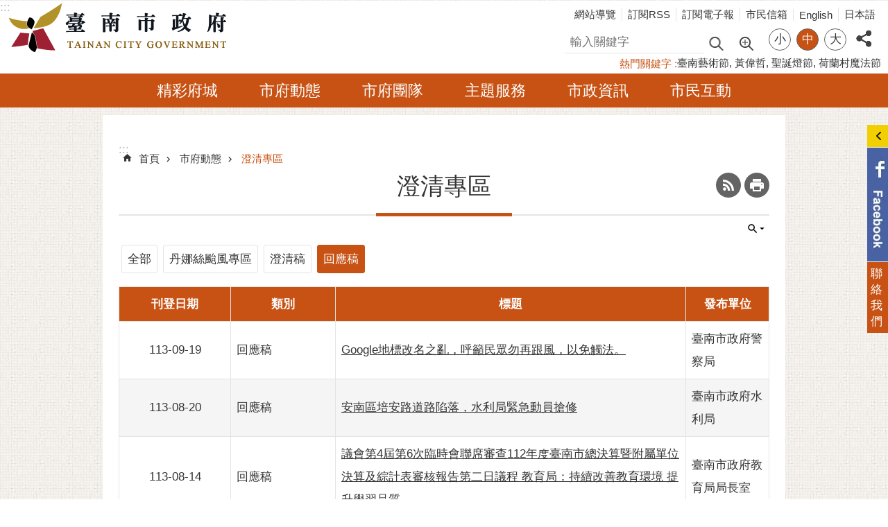

--- FILE ---
content_type: text/html; charset=utf-8
request_url: https://www.tainan.gov.tw/news.aspx?n=13303&sms=17135&_CSN=11&page=2&PageSize=20
body_size: 21923
content:

<!DOCTYPE html>

<html id="FormHtml" xmlns="http://www.w3.org/1999/xhtml" lang="zh-Hant">
<head id="Head1"><script src='https://www.tainan.gov.tw/Scripts/jquery.min.js'></script>
<script src='https://www.tainan.gov.tw/Scripts/jquery.lazy.min.js'></script>
<script src='https://www.tainan.gov.tw/Scripts/jquery.lazy.plugins.min.js'></script>
<script src='https://www.tainan.gov.tw/Scripts/jquery.cookie.min.js'></script>
<script src='https://www.tainan.gov.tw/Scripts/jUtil.min.js'></script>
<script src='https://www.tainan.gov.tw/Scripts/ShowMd5Code.min.js'></script>
<script  src='https://www.tainan.gov.tw/Scripts/Chart/highcharts.min.js'></script> 
<script  src='https://www.tainan.gov.tw/Scripts/Chart/map.src.min.js'></script> 
<script  src='https://www.tainan.gov.tw/Scripts/Chart/highcharts_theme.min.js'></script> 
<script  src='https://www.tainan.gov.tw/Scripts/Chart/tw-all.min.js'></script> 
<link rel='stylesheet' type='text/css'  href='https://www.tainan.gov.tw/Scripts/Chart/highcharts.css'> 
<script  src='https://www.tainan.gov.tw/Scripts/jquery.mousewheel.min.js'></script> 
<script  src='https://www.tainan.gov.tw/Scripts/jquery.touchwipe.min.js'></script> 
<script src='https://www.tainan.gov.tw/Scripts/linkCheck.js'></script>
<script>var CCMS_WWWURL='https://www.tainan.gov.tw';var CCMS_LanguageSN=1;var CCMS_SitesSN_Encryption='1';var APName='$%mylocation%$';</script><meta http-equiv="X-UA-Compatible" content="IE=edge" /><meta name="viewport" content="width=device-width, initial-scale=1" /><meta http-equiv="Content-Type" content="text/html; charset=utf-8" />
<meta name="DC.Title" content="臺南市政府全球資訊網" />
<meta name="DC.Subject" content="臺南市政府 台南市政府 徵才 開放政府 都更 台南文學季 市長 黃偉哲 臺南市 市長信箱 政府網站 民意信箱 市民服務 線上申辦 智慧城市" />
<meta name="DC.Creator" content="臺南市政府" />
<meta name="DC.Publisher" content="臺南市政府" />
<meta name="DC.Date" content="2018-10-09" />
<meta name="DC.Type" content="新聞" />
<meta name="DC.Identifier" content="395000000A" />
<meta name="DC.Description" content="提供臺南市市政新聞、活動公告、社會福利及生活資訊等各項便民服務資訊" />
<meta name="DC.Contributor" content="臺南市政府" />
<meta name="DC.Format" content="text" />
<meta name="DC.Relation" content="" />
<meta name="DC.Source" content="臺南市政府" />
<meta name="DC.Language" content="中文" />
<meta name="DC.Coverage.t.min" content="2018-10-09" />
<meta name="DC.Coverage.t.max" content="2018-11-09" />
<meta name="DC.Rights" content="臺南市政府" />
<meta name="Category.Theme" content="900" />
<meta name="Category.Cake" content="J00" />
<meta name="Category.Service" content="I00" />
<meta name="DC.Keywords" content="臺南市政府 台南市政府 徵才 開放政府 都更 台南文學季 市長 黃偉哲 臺南市 市長信箱 政府網站 民意信箱 市民服務 線上申辦 智慧城市" />
<title>
	臺南市政府全球資訊網-澄清專區
</title><link id="likCssGlobal" href="/css/global.css" rel="stylesheet" type="text/css" /><link id="likCssPage" href="/css/page.css" rel="stylesheet" type="text/css" /><link id="likPrint" href="/css/print.css" rel="stylesheet" type="text/css" media="print" /><link id="lnkCssSysDetail" href="/css/sys_detail.css" rel="stylesheet" type="text/css" />
<link href="https://w3fs.tainan.gov.tw/001/Upload/1/sites/pagebackimage/f0b24769-f085-4813-9e1d-275e524d14c2.png" rel="icon" type="image/x-icon">    <style>
        .for_accessibility a {
            position: absolute;
            top: 10px;
            left: 10px;
            z-index: 99;
            width: 1px;
            height: 1px;
            white-space: nowrap;
            overflow: hidden;
            color: #000;
        }
            .for_accessibility a:focus {
                width: auto;
                height: auto;
                padding: 6px;
                background-color: #fff;
            }
        .for_accessibility div {
            position: absolute;
            width: 2px;
            height: 2px;
            background-color: transparent;
            opacity: .1
        }
.base-module-area [data-index][data-type]>.in, .base-aside [data-index][data-type]>.in{margin-bottom:-15px;}
.list-text.slider .ct a{ background-color: #ffe15c;}
.list-text.slider {background-color: #ffe15c;font-size: 1.2em;line-height: 1.5;}
div#Group_61250_STfWHYqveU { margin-top: -41px;}
.base-footer {margin-top: 28px;}
.group .proud-bg {min-height: 504px;}


    </style>
<!-- Global site tag (gtag.js) - Google Analytics -->
<script async src="https://www.googletagmanager.com/gtag/js?id=UA-1442181-2"></script>
<script>
  window.dataLayer = window.dataLayer || [];
  function gtag(){dataLayer.push(arguments);}
  gtag('js', new Date());

  gtag('config', 'UA-1442181-2');
</script>
<script src='https://www.tainan.gov.tw/Scripts/jGMap.js'></script>
<script src='https://www.tainan.gov.tw/Scripts/fancybox/jquery.fancybox.min.js'></script>
<link rel='stylesheet' type='text/css'  href='https://www.tainan.gov.tw/Scripts/fancybox/jquery.fancybox.css'> 
<script src='https://www.tainan.gov.tw/Scripts/lightGallery/js/lightgallery-all.min.js?1'></script>
<link rel='stylesheet' type='text/css'  href='https://www.tainan.gov.tw/Scripts/lightGallery/css/lightgallery.min.css?1'> 
<script  src='./js/airdatepicker/datepicker.min.js'></script> 
<script  src='./js/airdatepicker/datepicker.zh-tw.js'></script> 
<script  src='./js/airdatepicker/datepicker.en.js'></script> 
<link rel='stylesheet' type='text/css'  href='./js/airdatepicker/datepicker.min.css'> 
<meta property="og:title" content="澄清專區" >
<meta property="og:type" content="article" >
<meta property="og:url" content="https://www.tainan.gov.tw/news.aspx?n=13303&sms=17135&_CSN=11&page=2&PageSize=20&Create=1" >
<meta property="og:site_name" content="臺南市政府全球資訊網" >
<meta property="og:image" content="https://www.tainan.gov.tw/Images/major_logo.png" >
</head>
<body id="Formbody" data-js="false"><div class="for_accessibility">
    <a href="#Accesskey_C" class="" title="跳到主要內容區塊">跳到主要內容區塊</a>    <div>
    </div>
    <script>
        var $a = $('.for_accessibility a');
        $a.on('click', function (evt) {
            var $href = $($(this).attr('href')),
                $target = $href.find('a').eq(0).get(0);
            setTimeout(function () { try { $target.focus(); } catch (e) { } }, 0);
        });
    </script>
</div>
<script> document.body.setAttribute("data-js", "true");</script>
    
    <form method="post" action="./news.aspx?n=13303&amp;sms=17135&amp;_CSN=11&amp;page=2&amp;PageSize=20&amp;Create=1" id="form1">
<div class="aspNetHidden">
<input type="hidden" name="__VIEWSTATE" id="__VIEWSTATE" value="RxqOw5PCto9rxwMbqweoYTdCn/Aq9zS4mrII+R3U2sHapSOPqvGxuj54DThxPkF9/PNbCJYtQ18oCxHbxqlG2xPc3ylZVzHC9kKRXcelQM15dRd5Pm6DUGxCestQq5W1B9q3oUGp5Jg42WWwyl7gTv7GZKwKVVP/m+zKev0Qa7qiL/pS15h/sz06tA2+yayY6xWsnlcE7Ym/NL+AaPgERcsQI53Tp007kraVhBPOT/EMu1vvVAdn7k1t8VC7EpoyXb+srutz4uR8ZxWDsSzWgctBqmfE+J3rtmiu4pTztENeDJt0ZSp6XgPUMkO3/DWhfqAsUJWkXgERYJTSLjBV5PL3AuCp82/zdiKpzlNqN5jqx+1SS4d3gOOeaNca6av5zXKTgWo5LtZaUNX7P1NhfMk8jEA7/AQhABRjin/oZ2oaOCDZEZU4DeGcIs/j0QBwctfkNe6xUn9nuUe+bPboGL4dDQl72UUYlPviiaYMeHhl0W2g1YMMdKdzsj8hZJDacvWh6ZZB+Sfff/0gBoQh0dixCM1xjcBgCilXTfH2k/2RS+HuXm7ykRakLF0hzJHKbb2ycaHFGjegP8ymviCEkHiwMq3L0uItTXoCVNJNSL9Ly2wk3gF2Ak1J04T9yqQ+Hu2Q3kyT1OZIFjXuITWWlybD/cx9lLMYTlw7ef9RCMfPzIuPfIFyURRbG/l12MG3t1kkBnk+5gaatppT0FXiZZLHXnUMR8iQE9ikAEFHoVRj3twCRgL2JgwN7RCNcorpvfUUlZyP8kyZpURcMORKWlNndHa29a5MxUrGBTaP8sJY3Je2FBWiw794Wod6DVO+h6wb722DAQtFrc+OKprkLVik6x8KcVhWI5n0CIBdwTrXPMDfS2Hv/[base64]/5TvHvUjW+aXhDEmsXNPdcaabtMzMSlmWvauav9qThK7tmVAMfWwreI5ix/mOGHgXtvb+osvU7kLAva5k2zFMk2cAuM9sdhrLDvG3W6uCo+DyCFeqaJXpg6idbNi2dLi85XDYeVsT01l554uaZ6NGjY2Cxlz3QAXLiX7rXyJqLW9wjPzZvuzYRX6zdVlsBM/2gb/vgRUhK4BcWV8/lQX2vbWmQpTD9/qgY63suBdlVnfkxDUfcQSI8HaCov4MN/VuyTA5C4FN1QuzC2PeYRyubyGG4Scn4hgXd4I+fH0/6tiw8AIB+PDlN4THRwjAcunewUEWm+5hRwaXM3Ze6nHit/zRe3AGEjgyz1HH88jZ/FWIxVF/XC3Er0ZFcUgGeFkOWVOhEGZTiwt5cJdQhAOhMUiMLa0x/0qdGSSnVqwnJQZPY4Clf+GgGcY1pYHgpAuWquu+SQo3SzPli5HB+NNsTTgRtf7yM/OITE7L9bAFZ/JPcCs0Iaz25pIKMcSgiJa521H+cBXqd2lkgXsAIfZyw0nFzWkm43V/mWe3wLyFpgGP1XDA5/4eqzeggV7M8+jQ6WpNWxGFDB7rTkyLcfmtvDIkK6K45HZqdmmRmyejFiMu7735TBUOHLhhaHisvHhNrSEdTu/DNZMfldJIut9TDK8P6obfG/VUyGEc9MbuS0q8MiqGCFAz8tH4Hiod9zyTKZPdAA43BFNmBO4ac9n69XBjTb/7PMO60LwQneFQGdmcuk7wSSbmLTssLXo5JJeyJ4TUKROa+8PU5/7mNJ02FzFr4YXp0rFcitphvNCMo6ssbe+nu9pf33sYGVDBOxhb1xQbXO4qvRNPFI7I/smoAGcnVfW4P7D5AqNz9uSgSLzxOolKMVOC67hQSHFwELy27R+4EkxYMRZcY2PPiD/[base64]/+18rV9Rd2VIb" />
</div>

        <!--主選單 結束-->
        <!--標題-->

        <div class="title">
            

        </div>
        
        
        
        
        
        
     <div class="group sys-root" data-func="{&#39;datePicker&#39;:{&#39;autoClose&#39;:true,&#39;language&#39;:&#39;zh-tw&#39;,&#39;navTitles&#39;:{&#39;days&#39;:&#39;&lt;i>民國 rrr 年&lt;/i> &amp;nbsp; MM&#39;,&#39;months&#39;:&#39;民國 rrr 年&#39;,&#39;years&#39;:&#39;民國 rrr1 至 rrr2 年&#39;}}}" data-nojs="您的瀏覽器似乎不支援 JavaScript 語法，但沒關係，這並不會影響到內容的陳述。如需要選擇適合您的字級大小，可利用鍵盤 Ctrl + (+)放大 (-)縮小。如需要回到上一頁，可使用瀏覽器提供的 Alt + 左方向鍵(←)。如需要列印，可利用鍵盤 Ctrl + p 使用瀏覽器提供的列印功能。" data-type="3" data-child="3"><div class="in"><div class="ct"><div class="in"> <div class="group base-mobile" data-func="{&#39;toggleBtn&#39;:{&#39;btnRole&#39;:&#39;button&#39;}}" data-index="1" data-type="3"><div class="in"><div class="hd"><div class="in"><div   data-index="0"  >		<span  ><a    title="手機版選單" data-title="手機版選單"     >手機版選單</a></span></div></div></div><div class="ct"><div class="in"> <div class="area-form search" data-index="1" data-type="0" data-child="1"><div class="in"><div class="hd"><div class="in"><div   data-index="0"  >		<span  ><a    title="search" data-title="search"     >search</a></span></div></div></div><div class="ct"><div class="in"><div class="fieldset">
  <span class="search"><label style='color: transparent; position: absolute;' for='63bda5d57de9472abcfc49999e22c50d' >搜尋</label><input data-search="63bda5d57de9472abcfc49999e22c50d" id='63bda5d57de9472abcfc49999e22c50d' type="search" placeholder="輸入關鍵字" title="輸入關鍵字"></span>
  <span class="submit"><a href="#" id='btn_63bda5d57de9472abcfc49999e22c50d' role='button' class='CCMS_SearchBtn' data-search="63bda5d57de9472abcfc49999e22c50d" title="搜尋">搜尋</a></span>
</div>
<div class="list">
  <ul data-index="1" data-child="6">
    <li data-index="1"><span><a href="#">市長</a></span></li>
    <li data-index="2"><span><a href="#">登革熱</a></span></li>
    <li data-index="3"><span><a href="#">臺南藝術節</a></span></li>
    <li data-index="4"><span><a href="#">黃偉哲</a></span></li>
    <li data-index="5"><span><a href="#">聖誕燈節</a></span></li>
    <li data-index="6"><span><a href="#">荷蘭村魔法節</a></span></li>
  </ul>
</div>
<script >
$(function () {
    $('[data-search="63bda5d57de9472abcfc49999e22c50d"]').on("keydown", function (event) {
        if (event.which == 13) {
             doSearch($('#btn_63bda5d57de9472abcfc49999e22c50d'));
            return false;
        }
    });
});
</script>
</div></div><div class="ft"><div class="in"><ul data-index="1" data-child="1">
  <li data-index="1" class="advanced"><span><a target="_blank" href="https://www.google.com.tw/advanced_search?hl=zh-Hant&as_sitesearch=https://www.tainan.gov.tw" title="進階搜尋[另開新視窗]">進階搜尋</a></span></li>
</ul>
</div></div></div></div> <div class="list-text share" data-index="2" data-type="0" data-child="1"><div class="in"><div class="hd"><div class="in"><div   data-index="0"  >		<span  ><a   href="#"  role="button" title="分享" data-title="分享"     >分享</a></span></div></div></div><div class="ct"><div class="in"><ul data-index="1" data-child="5"><li   data-index="1"  class="facebook"  >		<span  ><a   href="javascript: void(window.open('http://www.facebook.com/share.php?u='.concat(encodeURIComponent(location.href)) ));"   title="分享到 Facebook[另開新視窗]" data-title="分享到 Facebook[另開新視窗]"    target="_self"   >Facebook</a></span></li><li   data-index="2"  class="plurk"  >		<span  ><a   href="javascript: void(window.open('http://www.plurk.com/?qualifier=shares&status='.concat(encodeURIComponent(location.href)) ));"   title="分享到 Plurk[另開新視窗]" data-title="分享到 Plurk[另開新視窗]"    target="_self"   >Plurk</a></span></li><li   data-index="3"  class="twitter"  >		<span  ><a   href="javascript: void(window.open('http://twitter.com/home/?status='.concat(encodeURIComponent(document.title)) .concat(' ') .concat(encodeURIComponent(location.href))));"   title="分享到 twitter[另開新視窗]" data-title="分享到 twitter[另開新視窗]"    target="_self"   >Twitter</a></span></li><li   data-index="4"  class="line"  >		<span  ><a   href="javascript: void(window.open('http://line.naver.jp/R/msg/text/?'.concat(encodeURIComponent(location.href)) ));"   title="分享到 line[另開新視窗]" data-title="分享到 line[另開新視窗]"    target="_self"   >line</a></span></li><li   data-index="5"  class="email"  >		<span  ><a   href="javascript:  void(window.open('mailto:?subject=' + encodeURIComponent(document.title) + '&amp;body=' +  encodeURIComponent(document.URL)));"   title="分享到 email[另開新視窗]" data-title="分享到 email[另開新視窗]"    target="_self"   >Email</a></span></li></ul>
</div></div></div></div> <div class="group-list nav" data-func="{&#39;majorNavStraight&#39;:{}}" data-index="1" data-type="4" data-child="6"><div class="in"><div class="ct"><div class="in"><ul data-index="1" data-child="6"><li data-index="1"> <div class="group nav" data-index="1" data-type="3" data-child="1"><div class="in"><div class="hd"><div class="in"><div   data-index="0"  >		<span  ><a   href="cl.aspx?n=13290"      title="精彩府城" data-title="精彩府城"     >精彩府城</a></span></div></div></div><div class="ct"><div class="in"> <div class="list-text nav" data-index="1" data-type="0" data-child="1"><div class="in"><div class="ct"><div class="in"><ul data-index="1" data-child="6"><li   data-index="1"  >		<span  ><a   href="cp.aspx?n=13291"      title="歷史沿革" data-title="歷史沿革"     >歷史沿革</a></span></li><li   data-index="2"  >		<span  ><a   href="cp.aspx?n=13292"      title="地理環境" data-title="地理環境"     >地理環境</a></span></li><li   data-index="3"  >		<span  ><a   href="cp.aspx?n=13293"      title="行政區域" data-title="行政區域"     >行政區域</a></span></li><li   data-index="4"  >		<span  ><a   href="cp.aspx?n=5032"      title="締盟城市" data-title="締盟城市"     >締盟城市</a></span></li><li   data-index="5"  >		<span  ><a   href="News_GreetingCard.aspx?n=4985&sms=14509"      title="電子賀卡" data-title="電子賀卡"     >電子賀卡</a></span></li><li   data-index="6"  >		<span  ><a   href="News.aspx?n=4983&sms=13814"      title="電子春聯" data-title="電子春聯"     >電子春聯</a></span></li></ul>
</div></div></div></div></div></div></div></div></li><li data-index="2"> <div class="group nav" data-index="2" data-type="3" data-child="1"><div class="in"><div class="hd"><div class="in"><div   data-index="0"  >		<span  ><a   href="cl.aspx?n=13301"      title="市府動態" data-title="市府動態"     >市府動態</a></span></div></div></div><div class="ct"><div class="in"> <div class="list-text nav" data-index="1" data-type="0" data-child="1"><div class="in"><div class="ct"><div class="in"><ul data-index="1" data-child="9"><li   data-index="1"  >		<span  ><a   href="News.aspx?n=13370&sms=9748"      title="市府新聞" data-title="市府新聞"     >市府新聞</a></span></li><li   data-index="2"  >		<span  ><a   href="News.aspx?n=13371&sms=9749"      title="機關新聞" data-title="機關新聞"     >機關新聞</a></span></li><li   data-index="3"  >		<span  ><a   href="News2.aspx?n=13303&sms=17135"      title="澄清專區" data-title="澄清專區"     >澄清專區</a></span></li><li   data-index="4"  >		<span  ><a   href="News.aspx?n=13372&sms=9752"      title="熱門活動" data-title="熱門活動"     >熱門活動</a></span></li><li   data-index="5"  >		<span  ><a   href="cl.aspx?n=1961"      title="市政會議" data-title="市政會議"     >市政會議</a></span></li><li   data-index="6"  >		<span  ><a   href="News.aspx?n=13373&sms=9750"      title="市政公告" data-title="市政公告"     >市政公告</a></span></li><li   data-index="7"  >		<span  ><a   href="cl.aspx?n=4959"      title="採購公告" data-title="採購公告"     >採購公告</a></span></li><li   data-index="8"  >		<span  ><a   href="https://personnel.tainan.gov.tw/listRecruit.aspx?nsub=K0A410"      rel="noopener noreferrer" title="徵才公告[另開新視窗]" data-title="徵才公告"    target="_blank"   >徵才公告</a></span></li><li   data-index="9"  >		<span  ><a   href="Epaper_MainSite_list.aspx?n=14292&sms=13867"      title="電子報" data-title="電子報"     >電子報</a></span></li></ul>
</div></div></div></div></div></div></div></div></li><li data-index="3"> <div class="group nav" data-index="3" data-type="3" data-child="1"><div class="in"><div class="hd"><div class="in"><div   data-index="0"  >		<span  ><a   href="cl.aspx?n=13294"      title="市府團隊" data-title="市府團隊"     >市府團隊</a></span></div></div></div><div class="ct"><div class="in"> <div class="list-text nav" data-index="1" data-type="0" data-child="1"><div class="in"><div class="ct"><div class="in"><ul data-index="1" data-child="6"><li   data-index="1"  >		<span  ><a   href="cl.aspx?n=13616"      title="市長專區" data-title="市長專區"     >市長專區</a></span></li><li   data-index="2"  >		<span  ><a   href="cl.aspx?n=14284"      title="局處組織" data-title="局處組織"     >局處組織</a></span></li><li   data-index="3"  >		<span  ><a   href="News_Contacts.aspx?n=14213&sms=16578"      title="洽公服務窗口" data-title="洽公服務窗口"     >洽公服務窗口</a></span></li><li   data-index="4"  >		<span  ><a   href="cp.aspx?n=13615"      title="交通位置" data-title="交通位置"     >交通位置</a></span></li><li   data-index="5"  >		<span  ><a   href="News.aspx?n=13916&sms=14230"      title="樓層配置" data-title="樓層配置"     >樓層配置</a></span></li><li   data-index="6"  >		<span  ><a   href="News.aspx?n=4981&sms=13702"      title="市府識別" data-title="市府識別"     >市府識別</a></span></li></ul>
</div></div></div></div></div></div></div></div></li><li data-index="4"> <div class="group nav" data-index="4" data-type="3" data-child="1"><div class="in"><div class="hd"><div class="in"><div   data-index="0"  >		<span  ><a   href="cl.aspx?n=13304"      title="主題服務" data-title="主題服務"     >主題服務</a></span></div></div></div><div class="ct"><div class="in"> <div class="list-text nav" data-index="1" data-type="0" data-child="1"><div class="in"><div class="ct"><div class="in"><ul data-index="1" data-child="12"><li   data-index="1"  >		<span  ><a   href="News_Services.aspx?n=13305&sms=13793"      title="社會福利" data-title="社會福利"     >社會福利</a></span></li><li   data-index="2"  >		<span  ><a   href="News_Services.aspx?n=13306&sms=13794"      title="警政治安" data-title="警政治安"     >警政治安</a></span></li><li   data-index="3"  >		<span  ><a   href="News_Services.aspx?n=13307&sms=13795"      title="勞工就業" data-title="勞工就業"     >勞工就業</a></span></li><li   data-index="4"  >		<span  ><a   href="News_Services.aspx?n=13308&sms=13935"      title="災害防救" data-title="災害防救"     >災害防救</a></span></li><li   data-index="5"  >		<span  ><a   href="News_Services.aspx?n=13309&sms=13937"      title="環保衛生" data-title="環保衛生"     >環保衛生</a></span></li><li   data-index="6"  >		<span  ><a   href="News_Services.aspx?n=13310&sms=13938"      title="城市發展" data-title="城市發展"     >城市發展</a></span></li><li   data-index="7"  >		<span  ><a   href="News_Services.aspx?n=13311&sms=13939"      title="交通運輸" data-title="交通運輸"     >交通運輸</a></span></li><li   data-index="8"  >		<span  ><a   href="News_Services.aspx?n=13646&sms=13940"      title="文化觀光" data-title="文化觀光"     >文化觀光</a></span></li><li   data-index="9"  >		<span  ><a   href="News_Services.aspx?n=13312&sms=13941"      title="教育資訊" data-title="教育資訊"     >教育資訊</a></span></li><li   data-index="10"  >		<span  ><a   href="News_Services.aspx?n=13313&sms=13942"      title="民族事務" data-title="民族事務"     >民族事務</a></span></li><li   data-index="11"  >		<span  ><a   href="News_Services.aspx?n=13314&sms=13943"      title="農業資訊" data-title="農業資訊"     >農業資訊</a></span></li><li   data-index="12"  >		<span  ><a   href="News_Services.aspx?n=13315&sms=13944"      title="權利維護" data-title="權利維護"     >權利維護</a></span></li></ul>
</div></div></div></div></div></div></div></div></li><li data-index="5"> <div class="group nav" data-index="5" data-type="3" data-child="1"><div class="in"><div class="hd"><div class="in"><div   data-index="0"  >		<span  ><a   href="cl.aspx?n=13316"      title="市政資訊" data-title="市政資訊"     >市政資訊</a></span></div></div></div><div class="ct"><div class="in"> <div class="list-text nav" data-index="1" data-type="0" data-child="1"><div class="in"><div class="ct"><div class="in"><ul data-index="1" data-child="13"><li   data-index="1"  >		<span  ><a   href="cl.aspx?n=4989"      title="政府資訊公開" data-title="政府資訊公開"     >政府資訊公開</a></span></li><li   data-index="2"  >		<span  ><a   href="cl.aspx?n=13347"      title="區里、社區" data-title="區里、社區"     >區里、社區</a></span></li><li   data-index="3"  >		<span  ><a   href="cl.aspx?n=4944"      title="消費資訊及個人資料" data-title="消費資訊及個人資料"     >消費資訊及個人資料</a></span></li><li   data-index="4"  >		<span  ><a   href="cl.aspx?n=13344"      title="文宣品與出版品" data-title="文宣品與出版品"     >文宣品與出版品</a></span></li><li   data-index="5"  >		<span  ><a   href="https://dashboard.tainan.gov.tw/"      title="臺南城市儀表板" data-title="臺南城市儀表板"     >臺南城市儀表板</a></span></li><li   data-index="6"  >		<span  ><a   href="News.aspx?n=4977&sms=9774"      title="市政公報" data-title="市政公報"     >市政公報</a></span></li><li   data-index="7"  >		<span  ><a   href="http://data.tainan.gov.tw/"      rel="noopener noreferrer" title="資料開放平台[另開新視窗]" data-title="資料開放平台"    target="_blank"   >資料開放平台</a></span></li><li   data-index="8"  >		<span  ><a   href="http://ge.tainan.gov.tw/"      rel="noopener noreferrer" title="性別主流化專區[另開新視窗]" data-title="性別主流化專區"    target="_blank"   >性別主流化專區</a></span></li><li   data-index="9"  >		<span  ><a   href="News.aspx?n=2284&sms=13710"      title="議員建議事項處理情形" data-title="議員建議事項處理情形"     >議員建議事項處理情形</a></span></li><li   data-index="10"  >		<span  ><a   href="News.aspx?n=2278&sms=13705"      title="民間團體補助" data-title="民間團體補助"     >民間團體補助</a></span></li><li   data-index="11"  >		<span  ><a   href="News_App.aspx?n=4987&sms=13711"      title="市府開發APP" data-title="市府開發APP"     >市府開發APP</a></span></li><li   data-index="12"  >		<span  ><a   href="cp.aspx?n=37344"      title="透明治理專區" data-title="透明治理專區"     >透明治理專區</a></span></li><li   data-index="13"  >		<span  ><a   href="cl.aspx?n=41523"      title="歷史資料區" data-title="歷史資料區"     >歷史資料區</a></span></li></ul>
</div></div></div></div></div></div></div></div></li><li data-index="6"> <div class="group nav" data-index="6" data-type="3" data-child="1"><div class="in"><div class="hd"><div class="in"><div   data-index="0"  >		<span  ><a   href="cl.aspx?n=13348"      title="市民互動" data-title="市民互動"     >市民互動</a></span></div></div></div><div class="ct"><div class="in"> <div class="list-text nav" data-index="1" data-type="0" data-child="1"><div class="in"><div class="ct"><div class="in"><ul data-index="1" data-child="7"><li   data-index="1"  >		<span  ><a   href="https://1999.tainan.gov.tw/"      rel="noopener noreferrer" title="1999臺南市民服務平台[另開新視窗]" data-title="1999臺南市民服務平台"    target="_blank"   >1999臺南市民服務平台</a></span></li><li   data-index="2"  >		<span  ><a   href="https://cmsweb.tainan.gov.tw/"      rel="noopener noreferrer" title="市民信箱[另開新視窗]" data-title="市民信箱"    target="_blank"   >市民信箱</a></span></li><li   data-index="3"  >		<span  ><a   href="https://cmsweb.tainan.gov.tw/RWD/#/query"      rel="noopener noreferrer" title="陳情案件查詢[另開新視窗]" data-title="陳情案件查詢"    target="_blank"   >陳情案件查詢</a></span></li><li   data-index="4"  >		<span  ><a   href="https://onestop.tainan.gov.tw/"      title="一站式服務平台(線上申辦)" data-title="一站式服務平台(線上申辦)"     >一站式服務平台(線上申辦)</a></span></li><li   data-index="5"  >		<span  ><a   href="cl.aspx?n=13353"      title="社群服務" data-title="社群服務"     >社群服務</a></span></li><li   data-index="6"  >		<span  ><a   href="https://cmsweb.tainan.gov.tw/RWD/#/faq/1"      title="常見問答" data-title="常見問答"     >常見問答</a></span></li><li   data-index="7"  >		<span  ><a   href="https://opengov.tainan.gov.tw/"      title="開放政府平台" data-title="開放政府平台"     >開放政府平台</a></span></li></ul>
</div></div></div></div></div></div></div></div></li></ul></div></div></div></div> <div class="list-text hot-key-word" data-index="2" data-type="0" data-child="1"><div class="in"><div class="hd"><div class="in"><div   data-index="0"  >		<span  ><a    title="熱門關鍵字" data-title="熱門關鍵字"     >熱門關鍵字</a></span></div></div></div><div class="ct"><div class="in"><ul data-index="1" data-child="4"><li   data-index="1"  >		<span  ><a   href="Advanced_Search.aspx?q=臺南藝術節"   title="臺南藝術節" data-title="臺南藝術節"    target="_self"   >臺南藝術節</a></span></li><li   data-index="2"  >		<span  ><a   href="Advanced_Search.aspx?q=黃偉哲"   title="黃偉哲" data-title="黃偉哲"    target="_self"   >黃偉哲</a></span></li><li   data-index="3"  >		<span  ><a   href="Advanced_Search.aspx?q=聖誕燈節"   title="聖誕燈節" data-title="聖誕燈節"    target="_self"   >聖誕燈節</a></span></li><li   data-index="4"  >		<span  ><a   href="Advanced_Search.aspx?q=荷蘭村魔法節"   title="荷蘭村魔法節" data-title="荷蘭村魔法節"    target="_self"   >荷蘭村魔法節</a></span></li></ul>
</div></div></div></div> <div class="list-text link" data-index="3" data-type="0" data-child="1"><div class="in"><div class="hd"><div class="in"><div   data-index="0"  >		<span  ><a    title="上方連結" data-title="上方連結"     >上方連結</a></span></div></div></div><div class="ct"><div class="in"><ul data-index="1" data-child="6"><li   data-index="1"  >		<span  ><a   href="SiteMap.aspx"   title="網站導覽" data-title="網站導覽"    target="_self"   >網站導覽</a></span></li><li   data-index="2"  >		<span  ><a   href="rss.aspx"   title="訂閱RSS" data-title="訂閱RSS"    target="_self"   >訂閱RSS</a></span></li><li   data-index="3"  >		<span  ><a   href="Epaper_MainSite_List.aspx?n=14292&sms=13867"   title="訂閱電子報" data-title="訂閱電子報"    target="_self"   >訂閱電子報</a></span></li><li   data-index="4"  >		<span  ><a   href="https://cmsweb.tainan.gov.tw/"   rel="noopener noreferrer" title="市民信箱[另開新視窗]" data-title="市民信箱"    target="_blank"   >市民信箱</a></span></li><li   data-index="5"  >		<span  ><a   href="en/"   rel="noopener noreferrer" title="English[另開新視窗]" data-title="English"    target="_blank"   >English</a></span></li><li   data-index="6"  >		<span  ><a   href="jp/"   rel="noopener noreferrer" title="日本語[另開新視窗]" data-title="日本語"    target="_blank"   >日本語</a></span></li></ul>
</div></div></div></div> <div class="list-text link" data-index="4" data-type="0" data-child="1"><div class="in"><div class="hd"><div class="in"><div   data-index="0"  >		<span  ><a    title="下方連結" data-title="下方連結"     >下方連結</a></span></div></div></div><div class="ct"><div class="in"><ul data-index="1" data-child="3"><li   data-index="1"  >		<span  ><a   href="/cp.aspx?n=13613"   title="隱私權及安全政策" data-title="隱私權及安全政策"    target="_self"   >隱私權及安全政策</a></span></li><li   data-index="2"  >		<span  ><a   href="/cp.aspx?n=13612"   title="網站資料開放宣告" data-title="網站資料開放宣告"    target="_self"   >網站資料開放宣告</a></span></li><li   data-index="3"  >		<span  ><a   href="/cp.aspx?n=13615"   title="市府交通位置" data-title="市府交通位置"    target="_self"   >市府交通位置</a></span></li></ul>
</div></div></div></div></div></div></div></div> <div class="group base-extend" data-index="2" data-type="3"><div class="in"><div class="ct"><div class="in"> <div class="list-text share" data-index="1" data-type="0" data-child="1"><div class="in"><div class="hd"><div class="in"><div   data-index="0"  >		<span  ><a   href="#"  role="button" title="分享" data-title="分享"     >分享</a></span></div></div></div><div class="ct"><div class="in"><ul data-index="1" data-child="5"><li   data-index="1"  class="facebook"  >		<span  ><a   href="javascript: void(window.open('http://www.facebook.com/share.php?u='.concat(encodeURIComponent(location.href)) ));"   title="分享到 Facebook[另開新視窗]" data-title="分享到 Facebook[另開新視窗]"    target="_self"   >Facebook</a></span></li><li   data-index="2"  class="plurk"  >		<span  ><a   href="javascript: void(window.open('http://www.plurk.com/?qualifier=shares&status='.concat(encodeURIComponent(location.href)) ));"   title="分享到 Plurk[另開新視窗]" data-title="分享到 Plurk[另開新視窗]"    target="_self"   >Plurk</a></span></li><li   data-index="3"  class="twitter"  >		<span  ><a   href="javascript: void(window.open('http://twitter.com/home/?status='.concat(encodeURIComponent(document.title)) .concat(' ') .concat(encodeURIComponent(location.href))));"   title="分享到 twitter[另開新視窗]" data-title="分享到 twitter[另開新視窗]"    target="_self"   >Twitter</a></span></li><li   data-index="4"  class="line"  >		<span  ><a   href="javascript: void(window.open('http://line.naver.jp/R/msg/text/?'.concat(encodeURIComponent(location.href)) ));"   title="分享到 line[另開新視窗]" data-title="分享到 line[另開新視窗]"    target="_self"   >line</a></span></li><li   data-index="5"  class="email"  >		<span  ><a   href="javascript:  void(window.open('mailto:?subject=' + encodeURIComponent(document.title) + '&amp;body=' +  encodeURIComponent(document.URL)));"   title="分享到 email[另開新視窗]" data-title="分享到 email[另開新視窗]"    target="_self"   >Email</a></span></li></ul>
</div></div></div></div></div></div></div></div> <div class="group base-wrapper" data-index="3" data-type="3" data-child="3"><div class="in"><div class="ct"><div class="in"> <div class="group base-header" data-index="1" data-type="3" data-child="1"><div class="in"><div class="ct"><div class="in"> <div class="simple-text accesskey" data-type="0" data-child="1"><div class="in"><div class="ct"><div class="in"><span><a href="#Accesskey_U" id="Accesskey_U" accesskey="U" title="上方選單連結區，此區塊列有本網站的主要連結">:::</a></span></div></div></div></div> <div class="group default info" data-index="1" data-type="3" data-child="1"><div class="in"><div class="ct"><div class="in"> <div class="simple-text major-logo" data-index="1" data-type="0" data-child="1"><div class="in"><div class="ct"><div class="in"><h1><a href="Default.aspx" title="臺南市政府全球資訊網LOGO">臺南市政府全球資訊網</a></h1></div></div></div></div> <div class="group default msg-tool" data-index="1" data-type="3"><div class="in"><div class="ct"><div class="in"> <div class="list-text link" data-index="1" data-type="0" data-child="1"><div class="in"><div class="hd"><div class="in"><div   data-index="0"  >		<span  ><a    title="上方連結" data-title="上方連結"     >上方連結</a></span></div></div></div><div class="ct"><div class="in"><ul data-index="1" data-child="6"><li   data-index="1"  >		<span  ><a   href="SiteMap.aspx"   title="網站導覽" data-title="網站導覽"    target="_self"   >網站導覽</a></span></li><li   data-index="2"  >		<span  ><a   href="rss.aspx"   title="訂閱RSS" data-title="訂閱RSS"    target="_self"   >訂閱RSS</a></span></li><li   data-index="3"  >		<span  ><a   href="Epaper_MainSite_List.aspx?n=14292&sms=13867"   title="訂閱電子報" data-title="訂閱電子報"    target="_self"   >訂閱電子報</a></span></li><li   data-index="4"  >		<span  ><a   href="https://cmsweb.tainan.gov.tw/"   rel="noopener noreferrer" title="市民信箱[另開新視窗]" data-title="市民信箱"    target="_blank"   >市民信箱</a></span></li><li   data-index="5"  >		<span  ><a   href="en/"   rel="noopener noreferrer" title="English[另開新視窗]" data-title="English"    target="_blank"   >English</a></span></li><li   data-index="6"  >		<span  ><a   href="jp/"   rel="noopener noreferrer" title="日本語[另開新視窗]" data-title="日本語"    target="_blank"   >日本語</a></span></li></ul>
</div></div></div></div> <div class="area-form search" data-func="{&#39;showDataList&#39;:{}}" data-index="2" data-type="0" data-child="1"><div class="in"><div class="hd"><div class="in"><div   data-index="0"  >		<span  ><a    title="search" data-title="search"     >search</a></span></div></div></div><div class="ct"><div class="in"><div class="fieldset">
  <span class="search"><label style='color: transparent; position: absolute;' for='71d6027a66414ef59511e7659b2e0c5b' >搜尋</label><input data-search="71d6027a66414ef59511e7659b2e0c5b" id='71d6027a66414ef59511e7659b2e0c5b' type="search" placeholder="輸入關鍵字" title="輸入關鍵字"></span>
  <span class="submit"><a href="#" id='btn_71d6027a66414ef59511e7659b2e0c5b' role='button' class='CCMS_SearchBtn' data-search="71d6027a66414ef59511e7659b2e0c5b" title="搜尋">搜尋</a></span>
</div>
<div class="list">
  <ul data-index="1" data-child="6">
    <li data-index="1"><span><a href="#">市長</a></span></li>
    <li data-index="2"><span><a href="#">登革熱</a></span></li>
    <li data-index="3"><span><a href="#">臺南藝術節</a></span></li>
    <li data-index="4"><span><a href="#">黃偉哲</a></span></li>
    <li data-index="5"><span><a href="#">聖誕燈節</a></span></li>
    <li data-index="6"><span><a href="#">荷蘭村魔法節</a></span></li>
  </ul>
</div>
<script >
$(function () {
    $('[data-search="71d6027a66414ef59511e7659b2e0c5b"]').on("keydown", function (event) {
        if (event.which == 13) {
             doSearch($('#btn_71d6027a66414ef59511e7659b2e0c5b'));
            return false;
        }
    });
});
</script>
</div></div><div class="ft"><div class="in"><ul data-index="1" data-child="1">
  <li data-index="1" class="advanced"><span><a target="_blank" href="https://www.google.com.tw/advanced_search?hl=zh-Hant&as_sitesearch=https://www.tainan.gov.tw" title="進階搜尋[另開新視窗]">進階搜尋</a></span></li>
</ul>
</div></div></div></div> <div class="list-text font-size" data-func="{&#39;fontSize&#39;:{}}" data-index="3" data-type="0" data-child="1"><div class="in"><div class="hd"><div class="in"><div   data-index="0"  >		<span  ><a   href="#"  role="button" title="字級" data-title="字級"     >字級</a></span></div></div></div><div class="ct"><div class="in"><ul data-index="1" data-child="3"><li   data-index="1"  class="small"  >		<span  ><a   href="#"   title="小" data-title="小" role="button"    >小</a></span></li><li   data-index="2"  class="medium"  >		<span  ><a   href="#"   title="中" data-title="中" role="button"    >中</a></span></li><li   data-index="3"  class="large"  >		<span  ><a   href="#"   title="大" data-title="大" role="button"    >大</a></span></li></ul>
</div></div></div></div> <div class="list-text share" data-func="{&#39;toggleBtn&#39;:{&#39;clickToRemove&#39;:true}}" data-index="4" data-type="0" data-child="1"><div class="in"><div class="hd"><div class="in"><div   data-index="0"  >		<span  ><a   href="#"  role="button" title="分享" data-title="分享"     >分享</a></span></div></div></div><div class="ct"><div class="in"><ul data-index="1" data-child="5"><li   data-index="1"  class="facebook"  >		<span  ><a   href="javascript: void(window.open('http://www.facebook.com/share.php?u='.concat(encodeURIComponent(location.href)) ));"   title="分享到 Facebook[另開新視窗]" data-title="分享到 Facebook[另開新視窗]"    target="_self"   >Facebook</a></span></li><li   data-index="2"  class="plurk"  >		<span  ><a   href="javascript: void(window.open('http://www.plurk.com/?qualifier=shares&status='.concat(encodeURIComponent(location.href)) ));"   title="分享到 Plurk[另開新視窗]" data-title="分享到 Plurk[另開新視窗]"    target="_self"   >Plurk</a></span></li><li   data-index="3"  class="twitter"  >		<span  ><a   href="javascript: void(window.open('http://twitter.com/home/?status='.concat(encodeURIComponent(document.title)) .concat(' ') .concat(encodeURIComponent(location.href))));"   title="分享到 twitter[另開新視窗]" data-title="分享到 twitter[另開新視窗]"    target="_self"   >Twitter</a></span></li><li   data-index="4"  class="line"  >		<span  ><a   href="javascript: void(window.open('http://line.naver.jp/R/msg/text/?'.concat(encodeURIComponent(location.href)) ));"   title="分享到 line[另開新視窗]" data-title="分享到 line[另開新視窗]"    target="_self"   >line</a></span></li><li   data-index="5"  class="email"  >		<span  ><a   href="javascript:  void(window.open('mailto:?subject=' + encodeURIComponent(document.title) + '&amp;body=' +  encodeURIComponent(document.URL)));"   title="分享到 email[另開新視窗]" data-title="分享到 email[另開新視窗]"    target="_self"   >Email</a></span></li></ul>
</div></div></div></div> <div class="list-text hot-key-word" data-index="5" data-type="0" data-child="1"><div class="in"><div class="hd"><div class="in"><div   data-index="0"  >		<span  ><a    title="熱門關鍵字" data-title="熱門關鍵字"     >熱門關鍵字</a></span></div></div></div><div class="ct"><div class="in"><ul data-index="1" data-child="4"><li   data-index="1"  >		<span  ><a   href="Advanced_Search.aspx?q=臺南藝術節"   title="臺南藝術節" data-title="臺南藝術節"    target="_self"   >臺南藝術節</a></span></li><li   data-index="2"  >		<span  ><a   href="Advanced_Search.aspx?q=黃偉哲"   title="黃偉哲" data-title="黃偉哲"    target="_self"   >黃偉哲</a></span></li><li   data-index="3"  >		<span  ><a   href="Advanced_Search.aspx?q=聖誕燈節"   title="聖誕燈節" data-title="聖誕燈節"    target="_self"   >聖誕燈節</a></span></li><li   data-index="4"  >		<span  ><a   href="Advanced_Search.aspx?q=荷蘭村魔法節"   title="荷蘭村魔法節" data-title="荷蘭村魔法節"    target="_self"   >荷蘭村魔法節</a></span></li></ul>
</div></div></div></div></div></div></div></div></div></div></div></div> <div class="group-list nav" data-func="{&#39;hud&#39;:{},&#39;majorNavTainan&#39;:{}}" data-index="2" data-type="4" data-child="6"><div class="in"><div class="ct"><div class="in"><ul data-index="1" data-child="6"><li data-index="1"> <div class="group nav" data-index="1" data-type="3" data-child="1"><div class="in"><div class="hd"><div class="in"><div   data-index="0"  >		<span  ><a   href="cl.aspx?n=13290"      title="精彩府城" data-title="精彩府城"     >精彩府城</a></span></div></div></div><div class="ct"><div class="in"> <div class="group-list marquee-nav" data-func="{&#39;marqueeHorizontal&#39;:{&#39;auto&#39;:false,&#39;delay&#39;:5000,&#39;speed&#39;:300,&#39;IsMenu&#39;:true}}" data-index="1" data-type="4" data-child="1"><div class="in"><div class="ct"><div class="in"><ul data-index="1" data-child="1"><li data-index="1"> <div class="group mega-nav" data-index="1" data-type="3" data-child="6"><div class="in"><div class="ct"><div class="in"> <div class="list-text nav" data-index="1" data-type="0"><div class="in"><div class="hd"><div class="in"><div   data-index="0"  >		<span  ><a   href="cp.aspx?n=13291"      title="歷史沿革" data-title="歷史沿革"     >歷史沿革</a></span></div></div></div><div class="ct"><div class="in"></div></div></div></div> <div class="list-text nav" data-index="2" data-type="0"><div class="in"><div class="hd"><div class="in"><div   data-index="0"  >		<span  ><a   href="cp.aspx?n=13292"      title="地理環境" data-title="地理環境"     >地理環境</a></span></div></div></div><div class="ct"><div class="in"></div></div></div></div> <div class="list-text nav" data-index="3" data-type="0"><div class="in"><div class="hd"><div class="in"><div   data-index="0"  >		<span  ><a   href="cp.aspx?n=13293"      title="行政區域" data-title="行政區域"     >行政區域</a></span></div></div></div><div class="ct"><div class="in"></div></div></div></div> <div class="list-text nav" data-index="4" data-type="0"><div class="in"><div class="hd"><div class="in"><div   data-index="0"  >		<span  ><a   href="cp.aspx?n=5032"      title="締盟城市" data-title="締盟城市"     >締盟城市</a></span></div></div></div><div class="ct"><div class="in"></div></div></div></div> <div class="list-text nav" data-index="5" data-type="0"><div class="in"><div class="hd"><div class="in"><div   data-index="0"  >		<span  ><a   href="News_GreetingCard.aspx?n=4985&sms=14509"      title="電子賀卡" data-title="電子賀卡"     >電子賀卡</a></span></div></div></div><div class="ct"><div class="in"></div></div></div></div> <div class="list-text nav" data-index="6" data-type="0"><div class="in"><div class="hd"><div class="in"><div   data-index="0"  >		<span  ><a   href="News.aspx?n=4983&sms=13814"      title="電子春聯" data-title="電子春聯"     >電子春聯</a></span></div></div></div><div class="ct"><div class="in"></div></div></div></div></div></div></div></div></li></ul></div></div></div></div></div></div></div></div></li><li data-index="2"> <div class="group nav" data-index="2" data-type="3" data-child="1"><div class="in"><div class="hd"><div class="in"><div   data-index="0"  >		<span  ><a   href="cl.aspx?n=13301"      title="市府動態" data-title="市府動態"     >市府動態</a></span></div></div></div><div class="ct"><div class="in"> <div class="group-list marquee-nav" data-func="{&#39;marqueeHorizontal&#39;:{&#39;auto&#39;:false,&#39;delay&#39;:5000,&#39;speed&#39;:300,&#39;IsMenu&#39;:true}}" data-index="1" data-type="4" data-child="1"><div class="in"><div class="ct"><div class="in"><ul data-index="1" data-child="1"><li data-index="1"> <div class="group mega-nav" data-index="1" data-type="3" data-child="9"><div class="in"><div class="ct"><div class="in"> <div class="list-text nav" data-index="1" data-type="0"><div class="in"><div class="hd"><div class="in"><div   data-index="0"  >		<span  ><a   href="News.aspx?n=13370&sms=9748"      title="市府新聞" data-title="市府新聞"     >市府新聞</a></span></div></div></div><div class="ct"><div class="in"></div></div></div></div> <div class="list-text nav" data-index="2" data-type="0"><div class="in"><div class="hd"><div class="in"><div   data-index="0"  >		<span  ><a   href="News.aspx?n=13371&sms=9749"      title="機關新聞" data-title="機關新聞"     >機關新聞</a></span></div></div></div><div class="ct"><div class="in"></div></div></div></div> <div class="list-text nav" data-index="3" data-type="0"><div class="in"><div class="hd"><div class="in"><div   data-index="0"  >		<span  ><a   href="News2.aspx?n=13303&sms=17135"      title="澄清專區" data-title="澄清專區"     >澄清專區</a></span></div></div></div><div class="ct"><div class="in"></div></div></div></div> <div class="list-text nav" data-index="4" data-type="0" data-child="1"><div class="in"><div class="hd"><div class="in"><div   data-index="0"  >		<span  ><a   href="News.aspx?n=13372&sms=9752"      title="熱門活動" data-title="熱門活動"     >熱門活動</a></span></div></div></div><div class="ct"><div class="in"><ul data-index="1" data-child="2"><li   data-index="1"  >		<span  ><a   href="cp.aspx?n=14848"      title="臺南市政府活動行事曆" data-title="臺南市政府活動行事曆"     >臺南市政府活動行事曆</a></span></li><li   data-index="2"  >		<span  ><a   href="News.aspx?n=45223&sms=27095"      title="活動異動情形" data-title="活動異動情形"     >活動異動情形</a></span></li></ul>
</div></div></div></div> <div class="list-text nav" data-index="5" data-type="0" data-child="1"><div class="in"><div class="hd"><div class="in"><div   data-index="0"  >		<span  ><a   href="cl.aspx?n=1961"      title="市政會議" data-title="市政會議"     >市政會議</a></span></div></div></div><div class="ct"><div class="in"><ul data-index="1" data-child="3"><li   data-index="1"  >		<span  ><a   href="News.aspx?n=1962&sms=9825"      title="市長提示" data-title="市長提示"     >市長提示</a></span></li><li   data-index="2"  >		<span  ><a   href="News.aspx?n=1963&sms=17142"      title="市政會議" data-title="市政會議"     >市政會議</a></span></li><li   data-index="3"  >		<span  ><a   href="News.aspx?n=24797&sms=20866"      title="市政會議專案報告簡報" data-title="市政會議專案報告簡報"     >市政會議專案報告簡報</a></span></li></ul>
</div></div></div></div> <div class="list-text nav" data-index="6" data-type="0"><div class="in"><div class="hd"><div class="in"><div   data-index="0"  >		<span  ><a   href="News.aspx?n=13373&sms=9750"      title="市政公告" data-title="市政公告"     >市政公告</a></span></div></div></div><div class="ct"><div class="in"></div></div></div></div> <div class="list-text nav" data-index="7" data-type="0" data-child="1"><div class="in"><div class="hd"><div class="in"><div   data-index="0"  >		<span  ><a   href="cl.aspx?n=4959"      title="採購公告" data-title="採購公告"     >採購公告</a></span></div></div></div><div class="ct"><div class="in"><ul data-index="1" data-child="5"><li   data-index="1"  >		<span  ><a   href="News.aspx?n=4960&sms=9866"      title="工程採購招標" data-title="工程採購招標"     >工程採購招標</a></span></li><li   data-index="2"  >		<span  ><a   href="News.aspx?n=4961&sms=9866"      title="財物採購招標" data-title="財物採購招標"     >財物採購招標</a></span></li><li   data-index="3"  >		<span  ><a   href="News.aspx?n=4962&sms=9866"      title="勞務採購招標" data-title="勞務採購招標"     >勞務採購招標</a></span></li><li   data-index="4"  >		<span  ><a   href="News.aspx?n=4963&sms=9866"      title="十五萬元以下報價" data-title="十五萬元以下報價"     >十五萬元以下報價</a></span></li><li   data-index="5"  >		<span  ><a   href="News.aspx?n=4964&sms=9866"      title="工程決標公告" data-title="工程決標公告"     >工程決標公告</a></span></li></ul>
</div></div><div class="ft"><div class="in"><a class="more" title="採購公告" href='cl.aspx?n=4959'>更多</a></div></div></div></div> <div class="list-text nav" data-index="8" data-type="0"><div class="in"><div class="hd"><div class="in"><div   data-index="0"  >		<span  ><a   href="https://personnel.tainan.gov.tw/listRecruit.aspx?nsub=K0A410"      rel="noopener noreferrer" title="徵才公告[另開新視窗]" data-title="徵才公告"    target="_blank"   >徵才公告</a></span></div></div></div><div class="ct"><div class="in"></div></div></div></div> <div class="list-text nav" data-index="9" data-type="0"><div class="in"><div class="hd"><div class="in"><div   data-index="0"  >		<span  ><a   href="Epaper_MainSite_list.aspx?n=14292&sms=13867"      title="電子報" data-title="電子報"     >電子報</a></span></div></div></div><div class="ct"><div class="in"></div></div></div></div></div></div></div></div></li></ul></div></div></div></div></div></div></div></div></li><li data-index="3"> <div class="group nav" data-index="3" data-type="3" data-child="1"><div class="in"><div class="hd"><div class="in"><div   data-index="0"  >		<span  ><a   href="cl.aspx?n=13294"      title="市府團隊" data-title="市府團隊"     >市府團隊</a></span></div></div></div><div class="ct"><div class="in"> <div class="group-list marquee-nav" data-func="{&#39;marqueeHorizontal&#39;:{&#39;auto&#39;:false,&#39;delay&#39;:5000,&#39;speed&#39;:300,&#39;IsMenu&#39;:true}}" data-index="1" data-type="4" data-child="1"><div class="in"><div class="ct"><div class="in"><ul data-index="1" data-child="1"><li data-index="1"> <div class="group mega-nav" data-index="1" data-type="3" data-child="6"><div class="in"><div class="ct"><div class="in"> <div class="list-text nav" data-index="1" data-type="0" data-child="1"><div class="in"><div class="hd"><div class="in"><div   data-index="0"  >		<span  ><a   href="cl.aspx?n=13616"      title="市長專區" data-title="市長專區"     >市長專區</a></span></div></div></div><div class="ct"><div class="in"><ul data-index="1" data-child="5"><li   data-index="1"  >		<span  ><a   href="cp.aspx?n=5034"      title="市長簡介" data-title="市長簡介"     >市長簡介</a></span></li><li   data-index="2"  >		<span  ><a   href="News_TimeFlow.aspx?n=5035&sms=14512"      title="市府公開行程" data-title="市府公開行程"     >市府公開行程</a></span></li><li   data-index="3"  >		<span  ><a   href="https://w3fs.tainan.gov.tw/001/Upload/1/ebook/ebook_306238/index.html"      rel="noopener noreferrer" title="啟航計畫[另開新視窗]" data-title="啟航計畫"    target="_blank"   >啟航計畫</a></span></li><li   data-index="4"  >		<span  ><a   href="News.aspx?n=5036&sms=14514"      title="重要談話" data-title="重要談話"     >重要談話</a></span></li><li   data-index="5"  >		<span  ><a   href="News.aspx?n=5040&sms=9988"      title="市長施政總報告" data-title="市長施政總報告"     >市長施政總報告</a></span></li></ul>
</div></div><div class="ft"><div class="in"><a class="more" title="市長專區" href='cl.aspx?n=13616'>更多</a></div></div></div></div> <div class="list-text nav" data-index="2" data-type="0" data-child="1"><div class="in"><div class="hd"><div class="in"><div   data-index="0"  >		<span  ><a   href="cl.aspx?n=14284"      title="局處組織" data-title="局處組織"     >局處組織</a></span></div></div></div><div class="ct"><div class="in"><ul data-index="1" data-child="2"><li   data-index="1"  >		<span  ><a   href="cp.aspx?n=13297"      title="組織圖" data-title="組織圖"     >組織圖</a></span></li><li   data-index="2"  >		<span  ><a   href="News_Leader.aspx?n=14212&sms=16577"      title="首長介紹" data-title="首長介紹"     >首長介紹</a></span></li></ul>
</div></div></div></div> <div class="list-text nav" data-index="3" data-type="0"><div class="in"><div class="hd"><div class="in"><div   data-index="0"  >		<span  ><a   href="News_Contacts.aspx?n=14213&sms=16578"      title="洽公服務窗口" data-title="洽公服務窗口"     >洽公服務窗口</a></span></div></div></div><div class="ct"><div class="in"></div></div></div></div> <div class="list-text nav" data-index="4" data-type="0"><div class="in"><div class="hd"><div class="in"><div   data-index="0"  >		<span  ><a   href="cp.aspx?n=13615"      title="交通位置" data-title="交通位置"     >交通位置</a></span></div></div></div><div class="ct"><div class="in"></div></div></div></div> <div class="list-text nav" data-index="5" data-type="0"><div class="in"><div class="hd"><div class="in"><div   data-index="0"  >		<span  ><a   href="News.aspx?n=13916&sms=14230"      title="樓層配置" data-title="樓層配置"     >樓層配置</a></span></div></div></div><div class="ct"><div class="in"></div></div></div></div> <div class="list-text nav" data-index="6" data-type="0"><div class="in"><div class="hd"><div class="in"><div   data-index="0"  >		<span  ><a   href="News.aspx?n=4981&sms=13702"      title="市府識別" data-title="市府識別"     >市府識別</a></span></div></div></div><div class="ct"><div class="in"></div></div></div></div></div></div></div></div></li></ul></div></div></div></div></div></div></div></div></li><li data-index="4"> <div class="group nav" data-index="4" data-type="3" data-child="1"><div class="in"><div class="hd"><div class="in"><div   data-index="0"  >		<span  ><a   href="cl.aspx?n=13304"      title="主題服務" data-title="主題服務"     >主題服務</a></span></div></div></div><div class="ct"><div class="in"> <div class="group-list marquee-nav" data-func="{&#39;marqueeHorizontal&#39;:{&#39;auto&#39;:false,&#39;delay&#39;:5000,&#39;speed&#39;:300,&#39;IsMenu&#39;:true}}" data-index="1" data-type="4" data-child="1"><div class="in"><div class="ct"><div class="in"><ul data-index="1" data-child="1"><li data-index="1"> <div class="group mega-nav" data-index="1" data-type="3" data-child="12"><div class="in"><div class="ct"><div class="in"> <div class="list-text nav" data-index="1" data-type="0"><div class="in"><div class="hd"><div class="in"><div   data-index="0"  >		<span  ><a   href="News_Services.aspx?n=13305&sms=13793"      title="社會福利" data-title="社會福利"     >社會福利</a></span></div></div></div><div class="ct"><div class="in"></div></div></div></div> <div class="list-text nav" data-index="2" data-type="0"><div class="in"><div class="hd"><div class="in"><div   data-index="0"  >		<span  ><a   href="News_Services.aspx?n=13306&sms=13794"      title="警政治安" data-title="警政治安"     >警政治安</a></span></div></div></div><div class="ct"><div class="in"></div></div></div></div> <div class="list-text nav" data-index="3" data-type="0"><div class="in"><div class="hd"><div class="in"><div   data-index="0"  >		<span  ><a   href="News_Services.aspx?n=13307&sms=13795"      title="勞工就業" data-title="勞工就業"     >勞工就業</a></span></div></div></div><div class="ct"><div class="in"></div></div></div></div> <div class="list-text nav" data-index="4" data-type="0"><div class="in"><div class="hd"><div class="in"><div   data-index="0"  >		<span  ><a   href="News_Services.aspx?n=13308&sms=13935"      title="災害防救" data-title="災害防救"     >災害防救</a></span></div></div></div><div class="ct"><div class="in"></div></div></div></div> <div class="list-text nav" data-index="5" data-type="0"><div class="in"><div class="hd"><div class="in"><div   data-index="0"  >		<span  ><a   href="News_Services.aspx?n=13309&sms=13937"      title="環保衛生" data-title="環保衛生"     >環保衛生</a></span></div></div></div><div class="ct"><div class="in"></div></div></div></div> <div class="list-text nav" data-index="6" data-type="0"><div class="in"><div class="hd"><div class="in"><div   data-index="0"  >		<span  ><a   href="News_Services.aspx?n=13310&sms=13938"      title="城市發展" data-title="城市發展"     >城市發展</a></span></div></div></div><div class="ct"><div class="in"></div></div></div></div> <div class="list-text nav" data-index="7" data-type="0"><div class="in"><div class="hd"><div class="in"><div   data-index="0"  >		<span  ><a   href="News_Services.aspx?n=13311&sms=13939"      title="交通運輸" data-title="交通運輸"     >交通運輸</a></span></div></div></div><div class="ct"><div class="in"></div></div></div></div> <div class="list-text nav" data-index="8" data-type="0"><div class="in"><div class="hd"><div class="in"><div   data-index="0"  >		<span  ><a   href="News_Services.aspx?n=13646&sms=13940"      title="文化觀光" data-title="文化觀光"     >文化觀光</a></span></div></div></div><div class="ct"><div class="in"></div></div></div></div> <div class="list-text nav" data-index="9" data-type="0"><div class="in"><div class="hd"><div class="in"><div   data-index="0"  >		<span  ><a   href="News_Services.aspx?n=13312&sms=13941"      title="教育資訊" data-title="教育資訊"     >教育資訊</a></span></div></div></div><div class="ct"><div class="in"></div></div></div></div> <div class="list-text nav" data-index="10" data-type="0"><div class="in"><div class="hd"><div class="in"><div   data-index="0"  >		<span  ><a   href="News_Services.aspx?n=13313&sms=13942"      title="民族事務" data-title="民族事務"     >民族事務</a></span></div></div></div><div class="ct"><div class="in"></div></div></div></div> <div class="list-text nav" data-index="11" data-type="0"><div class="in"><div class="hd"><div class="in"><div   data-index="0"  >		<span  ><a   href="News_Services.aspx?n=13314&sms=13943"      title="農業資訊" data-title="農業資訊"     >農業資訊</a></span></div></div></div><div class="ct"><div class="in"></div></div></div></div> <div class="list-text nav" data-index="12" data-type="0"><div class="in"><div class="hd"><div class="in"><div   data-index="0"  >		<span  ><a   href="News_Services.aspx?n=13315&sms=13944"      title="權利維護" data-title="權利維護"     >權利維護</a></span></div></div></div><div class="ct"><div class="in"></div></div></div></div></div></div></div></div></li></ul></div></div></div></div></div></div></div></div></li><li data-index="5"> <div class="group nav" data-index="5" data-type="3" data-child="1"><div class="in"><div class="hd"><div class="in"><div   data-index="0"  >		<span  ><a   href="cl.aspx?n=13316"      title="市政資訊" data-title="市政資訊"     >市政資訊</a></span></div></div></div><div class="ct"><div class="in"> <div class="group-list marquee-nav" data-func="{&#39;marqueeHorizontal&#39;:{&#39;auto&#39;:false,&#39;delay&#39;:5000,&#39;speed&#39;:300,&#39;IsMenu&#39;:true}}" data-index="1" data-type="4" data-child="2"><div class="in"><div class="ct"><div class="in"><ul data-index="1" data-child="2"><li data-index="1"> <div class="group mega-nav" data-index="1" data-type="3" data-child="12"><div class="in"><div class="ct"><div class="in"> <div class="list-text nav" data-index="1" data-type="0" data-child="1"><div class="in"><div class="hd"><div class="in"><div   data-index="0"  >		<span  ><a   href="cl.aspx?n=4989"      title="政府資訊公開" data-title="政府資訊公開"     >政府資訊公開</a></span></div></div></div><div class="ct"><div class="in"><ul data-index="1" data-child="5"><li   data-index="1"  >		<span  ><a   href="https://law01.tainan.gov.tw/glrsnewsout/"      rel="noopener noreferrer" title="法規查詢[另開新視窗]" data-title="法規查詢"    target="_blank"   >法規查詢</a></span></li><li   data-index="2"  >		<span  ><a   href="cl.aspx?n=13319"      title="施政計畫" data-title="施政計畫"     >施政計畫</a></span></li><li   data-index="3"  >		<span  ><a   href="cp.aspx?n=15554"      title="前瞻基礎建設" data-title="前瞻基礎建設"     >前瞻基礎建設</a></span></li><li   data-index="4"  >		<span  ><a   href="cl.aspx?n=13321"      title="市政統計" data-title="市政統計"     >市政統計</a></span></li><li   data-index="5"  >		<span  ><a   href="News.aspx?n=26075&sms=21432"      title="公共設施維護管理資訊" data-title="公共設施維護管理資訊"     >公共設施維護管理資訊</a></span></li></ul>
</div></div><div class="ft"><div class="in"><a class="more" title="政府資訊公開" href='cl.aspx?n=4989'>更多</a></div></div></div></div> <div class="list-text nav" data-index="2" data-type="0" data-child="1"><div class="in"><div class="hd"><div class="in"><div   data-index="0"  >		<span  ><a   href="cl.aspx?n=13347"      title="區里、社區" data-title="區里、社區"     >區里、社區</a></span></div></div></div><div class="ct"><div class="in"><ul data-index="1" data-child="4"><li   data-index="1"  >		<span  ><a   href="cl.aspx?n=2771"      title="里長服務資訊" data-title="里長服務資訊"     >里長服務資訊</a></span></li><li   data-index="2"  >		<span  ><a   href="https://sab.tainan.gov.tw/News.aspx?n=21464&sms=19674"      title="社區服務資訊" data-title="社區服務資訊"     >社區服務資訊</a></span></li><li   data-index="3"  >		<span  ><a   href="https://tnda.tainan.gov.tw/acthouse/"      rel="noopener noreferrer" title="里社區活動中心[另開新視窗]" data-title="里社區活動中心"    target="_blank"   >里社區活動中心</a></span></li><li   data-index="4"  >		<span  ><a   href="https://community-culture.tainan.gov.tw/"      rel="noopener noreferrer" title="社區總體營造[另開新視窗]" data-title="社區總體營造"    target="_blank"   >社區總體營造</a></span></li></ul>
</div></div></div></div> <div class="list-text nav" data-index="3" data-type="0" data-child="1"><div class="in"><div class="hd"><div class="in"><div   data-index="0"  >		<span  ><a   href="cl.aspx?n=4944"      title="消費資訊及個人資料" data-title="消費資訊及個人資料"     >消費資訊及個人資料</a></span></div></div></div><div class="ct"><div class="in"><ul data-index="1" data-child="3"><li   data-index="1"  >		<span  ><a   href="https://web.tainan.gov.tw/legal/News.aspx?n=13647&sms=13945"      title="消費訊息" data-title="消費訊息"     >消費訊息</a></span></li><li   data-index="2"  >		<span  ><a   href="https://web.tainan.gov.tw/legal/News.aspx?n=18233&sms=18516"      title="企業經營者未出席本市消費爭議調解會議公告專區" data-title="企業經營者未出席本市消費爭議調解會議公告專區"     >企業經營者未出席本市消費爭議調解會議公告專區</a></span></li><li   data-index="3"  >		<span  ><a   href="News.aspx?n=13649&sms=13973"      title="個人資料保護區" data-title="個人資料保護區"     >個人資料保護區</a></span></li></ul>
</div></div></div></div> <div class="list-text nav" data-index="4" data-type="0" data-child="1"><div class="in"><div class="hd"><div class="in"><div   data-index="0"  >		<span  ><a   href="cl.aspx?n=13344"      title="文宣品與出版品" data-title="文宣品與出版品"     >文宣品與出版品</a></span></div></div></div><div class="ct"><div class="in"><ul data-index="1" data-child="4"><li   data-index="1"  >		<span  ><a   href="cl.aspx?n=13345"      title="影片" data-title="影片"     >影片</a></span></li><li   data-index="2"  >		<span  ><a   href="News_eBook.aspx?n=14090&sms=14343"      title="臺南市刊" data-title="臺南市刊"     >臺南市刊</a></span></li><li   data-index="3"  >		<span  ><a   href="cp.aspx?n=34371"      title="全民國防手冊" data-title="全民國防手冊"     >全民國防手冊</a></span></li><li   data-index="4"  >		<span  ><a   href="https://tnda.tainan.gov.tw/civilbook/"      rel="noopener noreferrer" title="市民手冊[另開新視窗]" data-title="市民手冊"    target="_blank"   >市民手冊</a></span></li></ul>
</div></div></div></div> <div class="list-text nav" data-index="5" data-type="0"><div class="in"><div class="hd"><div class="in"><div   data-index="0"  >		<span  ><a   href="https://dashboard.tainan.gov.tw/"      title="臺南城市儀表板" data-title="臺南城市儀表板"     >臺南城市儀表板</a></span></div></div></div><div class="ct"><div class="in"></div></div></div></div> <div class="list-text nav" data-index="6" data-type="0"><div class="in"><div class="hd"><div class="in"><div   data-index="0"  >		<span  ><a   href="News.aspx?n=4977&sms=9774"      title="市政公報" data-title="市政公報"     >市政公報</a></span></div></div></div><div class="ct"><div class="in"></div></div></div></div> <div class="list-text nav" data-index="7" data-type="0"><div class="in"><div class="hd"><div class="in"><div   data-index="0"  >		<span  ><a   href="http://data.tainan.gov.tw/"      rel="noopener noreferrer" title="資料開放平台[另開新視窗]" data-title="資料開放平台"    target="_blank"   >資料開放平台</a></span></div></div></div><div class="ct"><div class="in"></div></div></div></div> <div class="list-text nav" data-index="8" data-type="0"><div class="in"><div class="hd"><div class="in"><div   data-index="0"  >		<span  ><a   href="http://ge.tainan.gov.tw/"      rel="noopener noreferrer" title="性別主流化專區[另開新視窗]" data-title="性別主流化專區"    target="_blank"   >性別主流化專區</a></span></div></div></div><div class="ct"><div class="in"></div></div></div></div> <div class="list-text nav" data-index="9" data-type="0"><div class="in"><div class="hd"><div class="in"><div   data-index="0"  >		<span  ><a   href="News.aspx?n=2284&sms=13710"      title="議員建議事項處理情形" data-title="議員建議事項處理情形"     >議員建議事項處理情形</a></span></div></div></div><div class="ct"><div class="in"></div></div></div></div> <div class="list-text nav" data-index="10" data-type="0"><div class="in"><div class="hd"><div class="in"><div   data-index="0"  >		<span  ><a   href="News.aspx?n=2278&sms=13705"      title="民間團體補助" data-title="民間團體補助"     >民間團體補助</a></span></div></div></div><div class="ct"><div class="in"></div></div></div></div> <div class="list-text nav" data-index="11" data-type="0"><div class="in"><div class="hd"><div class="in"><div   data-index="0"  >		<span  ><a   href="News_App.aspx?n=4987&sms=13711"      title="市府開發APP" data-title="市府開發APP"     >市府開發APP</a></span></div></div></div><div class="ct"><div class="in"></div></div></div></div> <div class="list-text nav" data-index="12" data-type="0"><div class="in"><div class="hd"><div class="in"><div   data-index="0"  >		<span  ><a   href="cp.aspx?n=37344"      title="透明治理專區" data-title="透明治理專區"     >透明治理專區</a></span></div></div></div><div class="ct"><div class="in"></div></div></div></div></div></div></div></div></li><li data-index="2"> <div class="group mega-nav" data-index="2" data-type="3" data-child="1"><div class="in"><div class="ct"><div class="in"> <div class="list-text nav" data-index="1" data-type="0"><div class="in"><div class="hd"><div class="in"><div   data-index="0"  >		<span  ><a   href="cl.aspx?n=41523"      title="歷史資料區" data-title="歷史資料區"     >歷史資料區</a></span></div></div></div><div class="ct"><div class="in"></div></div></div></div></div></div></div></div></li></ul></div></div></div></div></div></div></div></div></li><li data-index="6"> <div class="group nav" data-index="6" data-type="3" data-child="1"><div class="in"><div class="hd"><div class="in"><div   data-index="0"  >		<span  ><a   href="cl.aspx?n=13348"      title="市民互動" data-title="市民互動"     >市民互動</a></span></div></div></div><div class="ct"><div class="in"> <div class="group-list marquee-nav" data-func="{&#39;marqueeHorizontal&#39;:{&#39;auto&#39;:false,&#39;delay&#39;:5000,&#39;speed&#39;:300,&#39;IsMenu&#39;:true}}" data-index="1" data-type="4" data-child="1"><div class="in"><div class="ct"><div class="in"><ul data-index="1" data-child="1"><li data-index="1"> <div class="group mega-nav" data-index="1" data-type="3" data-child="7"><div class="in"><div class="ct"><div class="in"> <div class="list-text nav" data-index="1" data-type="0"><div class="in"><div class="hd"><div class="in"><div   data-index="0"  >		<span  ><a   href="https://1999.tainan.gov.tw/"      rel="noopener noreferrer" title="1999臺南市民服務平台[另開新視窗]" data-title="1999臺南市民服務平台"    target="_blank"   >1999臺南市民服務平台</a></span></div></div></div><div class="ct"><div class="in"></div></div></div></div> <div class="list-text nav" data-index="2" data-type="0"><div class="in"><div class="hd"><div class="in"><div   data-index="0"  >		<span  ><a   href="https://cmsweb.tainan.gov.tw/"      rel="noopener noreferrer" title="市民信箱[另開新視窗]" data-title="市民信箱"    target="_blank"   >市民信箱</a></span></div></div></div><div class="ct"><div class="in"></div></div></div></div> <div class="list-text nav" data-index="3" data-type="0"><div class="in"><div class="hd"><div class="in"><div   data-index="0"  >		<span  ><a   href="https://cmsweb.tainan.gov.tw/RWD/#/query"      rel="noopener noreferrer" title="陳情案件查詢[另開新視窗]" data-title="陳情案件查詢"    target="_blank"   >陳情案件查詢</a></span></div></div></div><div class="ct"><div class="in"></div></div></div></div> <div class="list-text nav" data-index="4" data-type="0"><div class="in"><div class="hd"><div class="in"><div   data-index="0"  >		<span  ><a   href="https://onestop.tainan.gov.tw/"      title="一站式服務平台(線上申辦)" data-title="一站式服務平台(線上申辦)"     >一站式服務平台(線上申辦)</a></span></div></div></div><div class="ct"><div class="in"></div></div></div></div> <div class="list-text nav" data-index="5" data-type="0" data-child="1"><div class="in"><div class="hd"><div class="in"><div   data-index="0"  >		<span  ><a   href="cl.aspx?n=13353"      title="社群服務" data-title="社群服務"     >社群服務</a></span></div></div></div><div class="ct"><div class="in"><ul data-index="1" data-child="3"><li   data-index="1"  >		<span  ><a   href="https://line.me/R/ti/p/%40tncg"      rel="noopener noreferrer" title="市府LINE[另開新視窗]" data-title="市府LINE"    target="_blank"   >市府LINE</a></span></li><li   data-index="2"  >		<span  ><a   href="https://www.facebook.com/tainantoday/"      rel="noopener noreferrer" title="臉書-臺南 TODAY[另開新視窗]" data-title="臉書-臺南 TODAY"    target="_blank"   >臉書-臺南 TODAY</a></span></li><li   data-index="3"  >		<span  ><a   href="https://www.facebook.com/at.tainan"      rel="noopener noreferrer" title="臉書-我在台南[另開新視窗]" data-title="臉書-我在台南"    target="_blank"   >臉書-我在台南</a></span></li></ul>
</div></div></div></div> <div class="list-text nav" data-index="6" data-type="0"><div class="in"><div class="hd"><div class="in"><div   data-index="0"  >		<span  ><a   href="https://cmsweb.tainan.gov.tw/RWD/#/faq/1"      title="常見問答" data-title="常見問答"     >常見問答</a></span></div></div></div><div class="ct"><div class="in"></div></div></div></div> <div class="list-text nav" data-index="7" data-type="0"><div class="in"><div class="hd"><div class="in"><div   data-index="0"  >		<span  ><a   href="https://opengov.tainan.gov.tw/"      title="開放政府平台" data-title="開放政府平台"     >開放政府平台</a></span></div></div></div><div class="ct"><div class="in"></div></div></div></div></div></div></div></div></li></ul></div></div></div></div></div></div></div></div></li></ul></div></div></div></div> <div class="area-editor left-box" data-index="3" data-type="0" data-child="1"><div class="in"><div class="ct"><div class="in"><div class='sort'>
    <ul>
        <li><a href='http://www.tainan.gov.tw/cp.aspx?n=14094'>公務</a></li>
        <li><a href='http://www.tainan.gov.tw/cp.aspx?n=14095'>旅遊</a></li>
    </ul>
</div>
<script>
    function setLeftBoxCookie(name, value, exdays){
        var d = new Date()
        d.setTime(d.getTime() + (exdays*24*60*60*1000));
        var expires = 'expires='+ d.toUTCString()
        document.cookie = name + '=' + value + ';' + expires + ';path=/'
        
        
    }
    function getLeftBoxCookie(cname){
        var name = cname + '='
        var decodedCookie = decodeURIComponent(document.cookie);
        var ca = decodedCookie.split(';');
        for(var i = 0; i < ca.length; i++){
            var c = ca[i];
            while(c.charAt(0) == ' '){
                c = c.substring(1);
            }
            if(c.indexOf(name) == 0){
                return c.substring(name.length, c.length);
            }
        }
        return '';
    }
    
    var leftbox_Page = location.href;
    
    if(leftbox_Page.indexOf('Default.aspx') >= 0){
        setLeftBoxCookie('left-box_page',0,5);
    }else if(leftbox_Page.indexOf('cp.aspx?n=14094') >= 0){
        setLeftBoxCookie('left-box_page',1,5);
    }else if(leftbox_Page.indexOf('cp.aspx?n=14095') >= 0){
        setLeftBoxCookie('left-box_page',2,5);
    }
    
    $('.sort>ul').children('li').each(function(k,v){$(v).removeClass('sort_active')});
    
    if(getLeftBoxCookie('left-box_page') > 0){
         $($('.sort>ul').children('li')[getLeftBoxCookie('left-box_page')-1]).addClass('sort_active');
    }
</script>
<div class='weather'>
    <img alt='晴天' src='../images/icon-pic/weather-type-3.png' > 
    <div class='h3'>今日氣溫</div>
    <div class='h4'>14 ~ 19</div>
</div>
        <div class='air'>
<script>
$.ajax({
url:'/Common/UploadPSI.ashx',
type: 'POST',
success: function(result){
//console.log(result);
}
});
</script>
<div class="prev"><a title="上一則[連結]" href="javascript:changeAQIData(-1);void(0);">上一則</a></div>
            <ul>
<li>無法取得空氣品質指標(AQI)相關資訊!!<li>
<li>1<li>
<script>$( document ).ready(function() {$('.air').hide();});</script>
            </ul>
<div class="next"><a title="下一則[連結]" href="javascript:changeAQIData(1);void(0);">下一則</a></div>
        </div>
<script>
    var airMain = $('.air').find('ul');
    var airItem = 0;
    airMain.children('li').each(function(k,v){
        if(k != airItem){
            $(v).css('display','none');
        }
    });

    function changeAQIData (index) {
$(document).scrollTop($(window).scrollTop()-1);
$(document).scrollTop($(window).scrollTop()+1);
        $(airMain.children('li')[airItem]).css('display','none');
        
            
        airItem += index
        if(airMain.children('li')[airItem] == null){
            if(airItem < 0){
                airItem = airMain.children('li').length - 1 ;
            } else {
                airItem = 0;
            }
        }
        $(airMain.children('li')[airItem]).css('display','list-item');
    }
</script>
</div></div></div></div> <div class="area-editor phone-left-box" data-index="2" data-type="0" data-child="1"><div class="in"><div class="ct"><div class="in"><div class='phone_weather'>
    <img alt='晴天' src='../images/icon-pic/weather-type-3.png' > 
    <div class='h3'>今日氣溫</div>
    <div class='h4'>14 ~ 19</div>
</div>
        <div class='phone_air'>
<div class="prev"><a title="上一則[連結]" href="javascript:changeAQIData1(-1);void(0);">上一則</a></div>
            <ul>
<li>無法取得空氣品質指標(AQI)相關資訊!!<li>
<script>$( document ).ready(function() {$('.air').hide();});</script>
            </ul>
<div class="next"><a title="下一則[連結]" href="javascript:changeAQIData1(1);void(0);">下一則</a></div>
        </div>
<script>
    var airMain1 = $('.phone_air').find('ul');
    var airItem1 = 0;
    airMain1.children('li').each(function(k,v){
        if(k != airItem1){
            $(v).css('display','none');
        }
    });

    function changeAQIData1 (index) {
$(document).scrollTop($(window).scrollTop()-1);
$(document).scrollTop($(window).scrollTop()+1);
        $(airMain1.children('li')[airItem1]).css('display','none');
        
            
        airItem1 += index
        if(airMain1.children('li')[airItem1] == null){
            if(airItem1 < 0){
                airItem1 = airMain1.children('li').length - 1 ;
            } else {
                airItem1 = 0;
            }
        }
        $(airMain1.children('li')[airItem1]).css('display','list-item');
    }
</script>
</div></div></div></div> <div class="area-customize disaster01 disasternone" data-index="3" data-type="0" data-child="1"><div class="in"><div class="ct"><div class="in"><script>
$('.disaster01').hide();
</script>
<span style='display:none'></span>
</div></div></div></div></div></div></div></div> <main id="base-content" class="group base-content" data-index="2" data-type="3" data-child="1"><div class="in"><div class="ct"><div class="in"> <div class="group base-page-area" data-index="1" data-type="3" data-child="2"><div class="in"><div class="ct"><div class="in"> <div id="Group_3_kIREiDjeVU" data-Margin_right="" data-sort="" data-bgColor="" data-AddParentGroup="" data-GroupSN="3" data-WidthDeskTop="" data-anchor="" data-tabType="3" class="group base-aside" data-index="1" data-Margin_DefaultSetting="false" data-type="3" data-bgClass="" data-WidthMobile="" data-groupname="" data-WidthPad="" data-Margin_left="" data-MenuWidth="" data-isgroup="true" data-Margin_bottom="" data-child="1" data-Margin_Top=""><div class="in"><div class="ct"><div class="in"> <div class="simple-text accesskey" data-type="0" data-child="1"><div class="in"><div class="ct"><div class="in"><span><a href="#Accesskey_L" id="Accesskey_L" accesskey="L" title="左方導覽區塊，此區塊列有本網站的次要連結">:::</a></span></div></div></div></div> <div id="Group_306777_pcnjfJLSgM" data-SitesModuleSN="6" data-Margin_right="0" data-sort="2" data-bgColor="#0000ffff" data-AddParentGroup="False" data-GroupSN="306777" data-WidthDeskTop="0" data-anchor="" data-tabType="0" class="area-editor default" data-index="1" data-Margin_DefaultSetting="false" data-type="0" data-bgClass="" data-WidthMobile="0" data-groupname="" data-WidthPad="0" data-Margin_left="0" data-MenuWidth="" data-isgroup="true" data-setLen="0" data-Margin_bottom="0" data-child="1" data-Margin_Top="0"><div class="in"><div class="ct"><div class="in"><p>
<style type="text/css">.base-section{width:100%;}
.simple-text.btn.Disaster03 { display:none !important;}
.disaster02.disasterbody{display:none;}
</style>
</p>
</div></div></div></div></div></div></div></div> <div class="group base-section" data-index="2" data-type="3" data-child="3"><div class="in"><div class="ct"><div class="in"> <div class="simple-text accesskey" data-type="0" data-child="1"><div class="in"><div class="ct"><div class="in"><span><a href="#Accesskey_C" id="Accesskey_C" accesskey="C" title="中間主要內容區，此區塊呈現網頁的網頁內容">:::</a></span></div></div></div></div> <div class="group page-header" data-index="1" data-type="3" data-child="2"><div class="in"><div class="ct"><div class="in"> <div class="list-text breadcrumb" data-index="1" data-type="0" data-child="1"><div class="in"><div class="ct"><div class="in"><ul data-index="1" data-child="3"><li   data-index="1"  >		<span  ><a   href="Default.aspx"   title="首頁" data-title="首頁"    target="_self"   >首頁</a></span></li><li   data-index="2"  >		<span  ><a   href="cl.aspx?n=13301"   title="市府動態" data-title="市府動態"    target="_self"   >市府動態</a></span></li><li   data-index="3"  >		<span  ><a   href="News2.aspx?n=13303&sms=17135"   title="澄清專區" data-title="澄清專區"    target="_self"   >澄清專區</a></span></li></ul>
</div></div></div></div> <div class="group default info" data-index="2" data-type="3" data-child="2"><div class="in"><div class="ct"><div class="in"> <div class="simple-text heading" data-index="1" data-type="0" data-child="1"><div class="in"><div class="ct"><div class="in"><h2><span>澄清專區</span></h2></div></div></div></div> <div class="group default msg-tool" data-index="2" data-type="3" data-child="2"><div class="in"><div class="ct"><div class="in"> <div class="simple-text accesskey" data-func="{&#39;focusContent&#39;:{}}" data-type="0" data-child="1"><div class="in"><div class="ct"><div class="in"><span><a href="#CCMS_Content" title="跳過此子選單列請按[Enter]，繼續則按[Tab]">_</a></span></div></div></div></div> <div class="list-text open-data" data-index="1" data-type="0" data-child="1"><div class="in"><div class="hd"><div class="in"><div   data-index="0"  >		<span  ><a    title="開放資料" data-title="開放資料"     >開放資料</a></span></div></div></div><div class="ct"><div class="in"><ul data-index="1" data-child="2"><li   data-index="1"  class="rss"  >		<span  ><a   href="/OpenData.aspx?SN=29B3D06675FAF607"   rel="noopener noreferrer" title="RSS[另開新視窗]" data-title="RSS"    target="_blank"   >RSS</a></span></li><li   data-index="2"  class="json"  >		<span  ><a   href="/OpenData.aspx?SN=71C132FC9ED2CB2E"   rel="noopener noreferrer" title="JSON[另開新視窗]" data-title="JSON"    target="_blank"   >JSON</a></span></li></ul>
</div></div></div></div> <div class="list-text user-tool" data-index="2" data-type="0" data-child="1"><div class="in"><div class="hd"><div class="in"><div   data-index="0"  >		<span  ><a   href="javascript :return false;"   title="網頁功能" data-title="網頁功能"    target="_self"   >網頁功能</a></span></div></div></div><div class="ct"><div class="in"><ul data-index="1" data-child="1"><li   data-index="1"  class="print"  >		<span  ><a   href="javascript:print();"   title="列印內容" data-title="列印內容"    target="_self"   >列印內容</a></span></li></ul>
</div></div></div></div></div></div></div></div></div></div></div></div></div></div></div></div> <div class="group page-content " id="CCMS_Content" data-func="{&#39;linkType&#39;:{&#39;domains&#39;:[&#39;https://w3fs.tainan.gov.tw&#39;,&#39;https://w3fs.tainan.gov.tw&#39;]}}" data-index="2" data-type="3" data-child="3"><div class="in"><div class="ct"><div class="in">
        
        
   
 <div class="area-form page-search" data-func="{&#39;reset&#39;:{},&#39;toggleBtn&#39;:{&#39;chText&#39;:&#39;單元查詢&#39;}}" data-type="0" data-child="1"><div class="in"><div class="hd"><div class="in"><div   data-index="0"  >		<span  ><a   href="#"   title="單元查詢" data-title="單元查詢" role="button"    >單元查詢</a></span></div></div></div><div class="ct"><div class="in"><div class="fieldset">
	<label for="jNewsModule_field_0">關鍵字查詢：</label><span class="search"><input type="search" placeholder=""  value="" id="jNewsModule_field_0" name="jNewsModule_field_0"></span></div>
<div class="fieldset">
<label for="jNewsModule_field_34">發布單位：</label><span class="search" data-before="發布單位： "><select    value="" name="jNewsModule_field_34" id="jNewsModule_field_34"><option value="">顯示全部</option><option value="395000300A"  >[臺南市政府智慧發展中心]</option><option value="395000323-"  >[臺南市政府智慧發展中心智慧應用組]</option><option value="3950021112"  >[臺南市政府秘書處文書科二股]</option><option value="395002312-"  >[臺南市政府法制處行政救濟科]</option><option value="395002421-"  >[新聞及國際關係處影視數位行銷科]</option><option value="395002422-"  >[新聞及國際關係處新聞傳播科]</option><option value="3950027112"  >[臺南市政府主計處公務預算科二股]</option><option value="395002900-"  >[臺南市政府研究發展考核委員會]</option><option value="395002911-"  >[研究發展考核委員會管制考核科]</option><option value="395002912-"  >[研究發展考核委員會綜合規劃科]</option><option value="395003000-"  >[臺南市政府原住民族事務委員會]</option><option value="395020000A"  >[臺南市政府民政局]</option><option value="395020021-"  >[臺南市政府民政局戶政科]</option><option value="395020022-"  >[臺南市政府民政局生命事業科]</option><option value="395020023-"  >[臺南市政府民政局自治行政科]</option><option value="395020024-"  >[臺南市政府民政局宗教禮俗科]</option><option value="395020025-"  >[臺南市政府民政局區里行政科]</option><option value="395020111-"  >[臺南市殯葬管理所第一組]</option><option value="395040001-"  >[臺南市政府教育局局長室]</option><option value="395110001-"  >[臺南市政府工務局局長室]</option><option value="395110011-"  >[臺南市政府工務局秘書室]</option><option value="395110021-"  >[臺南市政府工務局工程企劃科]</option><option value="3951100251"  >[臺南市政府工務局公園管理科一股]</option><option value="3951100271"  >[臺南市政府工務局新建工程科一股]</option><option value="395120000J"  >[臺南市政府社會局]</option><option value="395130000C"  >[臺南市政府警察局]</option><option value="395140800-"  >[臺南市政府衛生局綜合企劃科]</option><option value="395150000I"  >[臺南市政府環境保護局]</option><option value="395160014-"  >[臺南市政府地政局秘書室]</option><option value="395160023-"  >[臺南市政府地政局資訊地價科]</option><option value="395160028-"  >[臺南市政府地政局開發工程科]</option><option value="395170000G"  >[臺南市政府經濟發展局]</option><option value="395170014-"  >[臺南市政府經濟發展局秘書室]</option><option value="3951700212"  >[臺南市政府經濟發展局產業發展科規劃股]</option><option value="3951700222"  >[臺南市政府經濟發展局工業區開發科管理股]</option><option value="395170024-"  >[臺南市政府經濟發展局商業科]</option><option value="3951700251"  >[臺南市政府經濟發展局工商行政科登記股]</option><option value="395170026-"  >[臺南市政府經濟發展局能源科]</option><option value="395170111-"  >[臺南市市場處秘書室]</option><option value="395170121-"  >[臺南市市場處經營一科]</option><option value="395170123-"  >[臺南市市場處攤販科]</option><option value="395240000J"  >[臺南市政府勞工局]</option><option value="395240022-"  >[臺南市政府勞工局勞安福利科]</option><option value="395240023-"  >[臺南市政府勞工局勞動條件科]</option><option value="395240031-"  >[臺南市職業安全衛生健康處]</option><option value="395250000G"  >[臺南市政府水利局]</option><option value="395250021-"  >[臺南市政府水利局綜合企劃科]</option><option value="395250026-"  >[臺南市政府水利局污水新建工程科]</option><option value="395270000G"  >[臺南市政府農業局]</option><option value="395270021-"  >[臺南市政府農業局農務科]</option><option value="395270022-"  >[臺南市政府農業局森林及自然保育科]</option><option value="395270023-"  >[臺南市政府農業局漁業科]</option><option value="395270025-"  >[臺南市政府農產行銷科]</option><option value="395270100I"  >[臺南市動物防疫保護處]</option><option value="395270116-"  >[臺南市動物防疫保護處動物收容組]</option><option value="395270200G"  >[臺南市漁港及近海管理所]</option><option value="395300000H"  >[臺南市政府觀光旅遊局]</option><option value="395300011-"  >[臺南市政府觀光旅遊局秘書室]</option><option value="395320000A"  >[臺南市政府消防局]</option><option value="395360000G"  >[臺南市政府都市發展局]</option><option value="395360014-"  >[臺南市政府都市發展局秘書室]</option><option value="395370000D"  >[臺南市政府財政稅務局]</option><option value="395370021-"  >[臺南市政府財政稅務局綜合企劃科]</option><option value="395380000E"  >[臺南市政府體育局]</option><option value="395380011-"  >[臺南市政府體育局秘書室]</option><option value="395510000A"  >[臺南市東區區公所]</option><option value="395540000A"  >[臺南市安南區公所]</option><option value="395700000A"  >[臺南市官田區公所]</option><option value="395810000A"  >[臺南市南化區公所]</option><option value="395XXXXXXX"  >[未分類機關(單位)]</option></select></div>
<div class="fieldset fieldsetdate">
	<label for="jNewsModule_field_SDate_1"><span class="date" data-before="刊登日期： ">	<label for="jNewsModule_field_SDate_1">刊登日期: </label><input type="date" placeholder="" class='dynDateTime' value="" id="jNewsModule_field_SDate_1" name="jNewsModule_field_SDate_1">	<label for="jNewsModule_field_EDate_1">~ </label><input type="date" placeholder="" class='dynDateTime' value="" id="jNewsModule_field_EDate_1" name="jNewsModule_field_EDate_1" title="刊登日期結束時間" > </span></label>
</div>
<div class="fieldset">
	<span class="submit"><label style="display:none" for="jNewsModule_BtnSend">送出查詢</label><input type="submit" id="jNewsModule_BtnSend" Name="jNewsModule_BtnSend" value="送出查詢"></span>
	<span class="reset"><label style="display:none" for="jNewsModule_Btnreset">清除</label><input type="reset" id="jNewsModule_Btnreset" value="清除"></span>
</div>
</div></div></div></div> <div class="list-text classify newsCategory" data-type="0" data-child="1"><div class="in"><div class="ct"><div class="in"><ul data-index="1" data-child="4"><li   data-index="1"  >		<span  ><a   href="/news.aspx?n=13303&sms=17135&_CSN=0"   title="全部" data-title="全部"    target="_self"   >全部</a></span></li><li   data-index="2"  >		<span  ><a   href="/news.aspx?n=13303&sms=17135&_CSN=587"   title="丹娜絲颱風專區" data-title="丹娜絲颱風專區"    target="_self"   >丹娜絲颱風專區</a></span></li><li   data-index="3"  >		<span  ><a   href="/news.aspx?n=13303&sms=17135&_CSN=10"   title="澄清稿" data-title="澄清稿"    target="_self"   >澄清稿</a></span></li><li   data-index="4"  class="is-active"  >		<span  ><a   href="/news.aspx?n=13303&sms=17135&_CSN=11"   title="回應稿" data-title="回應稿"    target="_self"   >回應稿</a></span></li></ul>
</div></div></div></div> <div class="area-table rwd-straight" data-type="0" data-child="1"><div class="in"><div class="ct"><div class="in"><table>
	<thead>
		<tr>
			<th id="CCMS_jGridView_TH_1"><span>刊登日期</span></th><th id="CCMS_jGridView_TH_2"><span>類別</span></th><th id="CCMS_jGridView_TH_3"><span>標題</span></th><th id="CCMS_jGridView_TH_4"><span>發布單位</span></th>
		</tr>
	</thead><tbody>
		<tr>
			<td class="CCMS_jGridView_td_Class_0" align="center" data-title="刊登日期" headers="CCMS_jGridView_TH_1"><span>113-09-19</span></td><td class="CCMS_jGridView_td_Class_1" data-title="類別" headers="CCMS_jGridView_TH_2"><span>回應稿</span></td><td class="CCMS_jGridView_td_Class_2" data-title="標題" headers="CCMS_jGridView_TH_3"><span><a href="News_Content.aspx?n=13303&s=8693645" title="Google地標改名之亂，呼籲民眾勿再跟風，以免觸法。"   >Google地標改名之亂，呼籲民眾勿再跟風，以免觸法。</a> </span></td><td class="CCMS_jGridView_td_Class_3" data-title="發布單位" headers="CCMS_jGridView_TH_4"><span>臺南市政府警察局</span></td>
		</tr><tr>
			<td class="CCMS_jGridView_td_Class_0" align="center" data-title="刊登日期" headers="CCMS_jGridView_TH_1"><span>113-08-20</span></td><td class="CCMS_jGridView_td_Class_1" data-title="類別" headers="CCMS_jGridView_TH_2"><span>回應稿</span></td><td class="CCMS_jGridView_td_Class_2" data-title="標題" headers="CCMS_jGridView_TH_3"><span><a href="News_Content.aspx?n=13303&s=8687454" title="安南區培安路道路陷落，水利局緊急動員搶修"   >安南區培安路道路陷落，水利局緊急動員搶修</a> </span></td><td class="CCMS_jGridView_td_Class_3" data-title="發布單位" headers="CCMS_jGridView_TH_4"><span>臺南市政府水利局</span></td>
		</tr><tr>
			<td class="CCMS_jGridView_td_Class_0" align="center" data-title="刊登日期" headers="CCMS_jGridView_TH_1"><span>113-08-14</span></td><td class="CCMS_jGridView_td_Class_1" data-title="類別" headers="CCMS_jGridView_TH_2"><span>回應稿</span></td><td class="CCMS_jGridView_td_Class_2" data-title="標題" headers="CCMS_jGridView_TH_3"><span><a href="News_Content.aspx?n=13303&s=8686392" title="議會第4屆第6次臨時會聯席審查112年度臺南市總決算暨附屬單位決算及綜計表審核報告第二日議程 教育局：持續改善教育環境 提升學習品質"   >議會第4屆第6次臨時會聯席審查112年度臺南市總決算暨附屬單位決算及綜計表審核報告第二日議程 教育局：持續改善教育環境 提升學習品質</a> </span></td><td class="CCMS_jGridView_td_Class_3" data-title="發布單位" headers="CCMS_jGridView_TH_4"><span>臺南市政府教育局局長室</span></td>
		</tr><tr>
			<td class="CCMS_jGridView_td_Class_0" align="center" data-title="刊登日期" headers="CCMS_jGridView_TH_1"><span>113-08-13</span></td><td class="CCMS_jGridView_td_Class_1" data-title="類別" headers="CCMS_jGridView_TH_2"><span>回應稿</span></td><td class="CCMS_jGridView_td_Class_2" data-title="標題" headers="CCMS_jGridView_TH_3"><span><a href="News_Content.aspx?n=13303&s=8682611" title="針對議會第4屆第6次臨時會聯席審查112年度臺南市總決算暨附屬單位決算及綜計表審核報告 教育局：積極回應說明 納入業務參考"   >針對議會第4屆第6次臨時會聯席審查112年度臺南市總決算暨附屬單位決算及綜計表審核報告 教育局：積極回應說明 納入業務參考</a> </span></td><td class="CCMS_jGridView_td_Class_3" data-title="發布單位" headers="CCMS_jGridView_TH_4"><span>臺南市政府教育局局長室</span></td>
		</tr><tr>
			<td class="CCMS_jGridView_td_Class_0" align="center" data-title="刊登日期" headers="CCMS_jGridView_TH_1"><span>113-08-13</span></td><td class="CCMS_jGridView_td_Class_1" data-title="類別" headers="CCMS_jGridView_TH_2"><span>回應稿</span></td><td class="CCMS_jGridView_td_Class_2" data-title="標題" headers="CCMS_jGridView_TH_3"><span><a href="News_Content.aspx?n=13303&s=8682547" title="有關今（13）日上午安南水資源回收中心溺水事件，臺南市政府水利局回應如下"   >有關今（13）日上午安南水資源回收中心溺水事件，臺南市政府水利局回應如下</a> </span></td><td class="CCMS_jGridView_td_Class_3" data-title="發布單位" headers="CCMS_jGridView_TH_4"><span>臺南市政府水利局</span></td>
		</tr><tr>
			<td class="CCMS_jGridView_td_Class_0" align="center" data-title="刊登日期" headers="CCMS_jGridView_TH_1"><span>113-06-19</span></td><td class="CCMS_jGridView_td_Class_1" data-title="類別" headers="CCMS_jGridView_TH_2"><span>回應稿</span></td><td class="CCMS_jGridView_td_Class_2" data-title="標題" headers="CCMS_jGridView_TH_3"><span><a href="News_Content.aspx?n=13303&s=8644077" title="有關本局加強取締棋牌社、麻將會館、休閒會館等營業處所之說明。"   >有關本局加強取締棋牌社、麻將會館、休閒會館等營業處所之說明。</a> </span></td><td class="CCMS_jGridView_td_Class_3" data-title="發布單位" headers="CCMS_jGridView_TH_4"><span>臺南市政府警察局</span></td>
		</tr><tr>
			<td class="CCMS_jGridView_td_Class_0" align="center" data-title="刊登日期" headers="CCMS_jGridView_TH_1"><span>113-05-30</span></td><td class="CCMS_jGridView_td_Class_1" data-title="類別" headers="CCMS_jGridView_TH_2"><span>回應稿</span></td><td class="CCMS_jGridView_td_Class_2" data-title="標題" headers="CCMS_jGridView_TH_3"><span><a href="News_Content.aspx?n=13303&s=8640722" title="有關今(30)日臺南市議會第4屆第3次定期大會議員市政總質詢，關切中央於本市佳里區興建海水淡水化廠受水池議題，水利局回應如下"   >有關今(30)日臺南市議會第4屆第3次定期大會議員市政總質詢，關切中央於本市佳里區興建海水淡水化廠受水池議題，水利局回應如下</a> </span></td><td class="CCMS_jGridView_td_Class_3" data-title="發布單位" headers="CCMS_jGridView_TH_4"><span>臺南市政府水利局</span></td>
		</tr><tr>
			<td class="CCMS_jGridView_td_Class_0" align="center" data-title="刊登日期" headers="CCMS_jGridView_TH_1"><span>113-05-07</span></td><td class="CCMS_jGridView_td_Class_1" data-title="類別" headers="CCMS_jGridView_TH_2"><span>回應稿</span></td><td class="CCMS_jGridView_td_Class_2" data-title="標題" headers="CCMS_jGridView_TH_3"><span><a href="News_Content.aspx?n=13303&s=8636824" title="有關本月6日下午安南區抽水站水閘門職安事件，臺南市政府水利局回應如下"   >有關本月6日下午安南區抽水站水閘門職安事件，臺南市政府水利局回應如下</a> </span></td><td class="CCMS_jGridView_td_Class_3" data-title="發布單位" headers="CCMS_jGridView_TH_4"><span>臺南市政府水利局</span></td>
		</tr><tr>
			<td class="CCMS_jGridView_td_Class_0" align="center" data-title="刊登日期" headers="CCMS_jGridView_TH_1"><span>113-04-18</span></td><td class="CCMS_jGridView_td_Class_1" data-title="類別" headers="CCMS_jGridView_TH_2"><span>回應稿</span></td><td class="CCMS_jGridView_td_Class_2" data-title="標題" headers="CCMS_jGridView_TH_3"><span><a href="News_Content.aspx?n=13303&s=8631855" title="南市市立橄欖球場缺失後續優化改善"   >南市市立橄欖球場缺失後續優化改善</a> </span></td><td class="CCMS_jGridView_td_Class_3" data-title="發布單位" headers="CCMS_jGridView_TH_4"><span>臺南市政府體育局秘書室</span></td>
		</tr><tr>
			<td class="CCMS_jGridView_td_Class_0" align="center" data-title="刊登日期" headers="CCMS_jGridView_TH_1"><span>113-03-14</span></td><td class="CCMS_jGridView_td_Class_1" data-title="類別" headers="CCMS_jGridView_TH_2"><span>回應稿</span></td><td class="CCMS_jGridView_td_Class_2" data-title="標題" headers="CCMS_jGridView_TH_3"><span><a href="News_Content.aspx?n=13303&s=8624566" title="水利局持續維護山海圳自行車道 優化騎乘環境"   >水利局持續維護山海圳自行車道 優化騎乘環境</a> </span></td><td class="CCMS_jGridView_td_Class_3" data-title="發布單位" headers="CCMS_jGridView_TH_4"><span>臺南市政府水利局</span></td>
		</tr><tr>
			<td class="CCMS_jGridView_td_Class_0" align="center" data-title="刊登日期" headers="CCMS_jGridView_TH_1"><span>113-03-13</span></td><td class="CCMS_jGridView_td_Class_1" data-title="類別" headers="CCMS_jGridView_TH_2"><span>回應稿</span></td><td class="CCMS_jGridView_td_Class_2" data-title="標題" headers="CCMS_jGridView_TH_3"><span><a href="News_Content.aspx?n=13303&s=8624528" title="關子嶺紫雲殿後方山坡地無不法開發 市府堅守水土保持崗位、兼顧災害防治與涵養水源"   >關子嶺紫雲殿後方山坡地無不法開發 市府堅守水土保持崗位、兼顧災害防治與涵養水源</a> </span></td><td class="CCMS_jGridView_td_Class_3" data-title="發布單位" headers="CCMS_jGridView_TH_4"><span>臺南市政府水利局</span></td>
		</tr><tr>
			<td class="CCMS_jGridView_td_Class_0" align="center" data-title="刊登日期" headers="CCMS_jGridView_TH_1"><span>113-03-04</span></td><td class="CCMS_jGridView_td_Class_1" data-title="類別" headers="CCMS_jGridView_TH_2"><span>回應稿</span></td><td class="CCMS_jGridView_td_Class_2" data-title="標題" headers="CCMS_jGridView_TH_3"><span><a href="News_Content.aspx?n=13303&s=8622268" title="有關永康區中正路地下機車道積淹水一案"   >有關永康區中正路地下機車道積淹水一案</a> </span></td><td class="CCMS_jGridView_td_Class_3" data-title="發布單位" headers="CCMS_jGridView_TH_4"><span>臺南市政府水利局</span></td>
		</tr><tr>
			<td class="CCMS_jGridView_td_Class_0" align="center" data-title="刊登日期" headers="CCMS_jGridView_TH_1"><span>113-03-02</span></td><td class="CCMS_jGridView_td_Class_1" data-title="類別" headers="CCMS_jGridView_TH_2"><span>回應稿</span></td><td class="CCMS_jGridView_td_Class_2" data-title="標題" headers="CCMS_jGridView_TH_3"><span><a href="News_Content.aspx?n=13303&s=8622097" title="仁德區污水下水道工程污損天然氣管線 市府業已完成搶修恢復道路通行"   >仁德區污水下水道工程污損天然氣管線 市府業已完成搶修恢復道路通行</a> </span></td><td class="CCMS_jGridView_td_Class_3" data-title="發布單位" headers="CCMS_jGridView_TH_4"><span>臺南市政府水利局</span></td>
		</tr><tr>
			<td class="CCMS_jGridView_td_Class_0" align="center" data-title="刊登日期" headers="CCMS_jGridView_TH_1"><span>112-12-28</span></td><td class="CCMS_jGridView_td_Class_1" data-title="類別" headers="CCMS_jGridView_TH_2"><span>回應稿</span></td><td class="CCMS_jGridView_td_Class_2" data-title="標題" headers="CCMS_jGridView_TH_3"><span><a href="News_Content.aspx?n=13303&s=8609702" title="教產工會2023年度教育代表字「變」 南市教育局：教育需要持續創新改變 唯一不變的是對孩子的愛與關懷"   >教產工會2023年度教育代表字「變」 南市教育局：教育需要持續創新改變 唯一不變的是對孩子的愛與關懷</a> </span></td><td class="CCMS_jGridView_td_Class_3" data-title="發布單位" headers="CCMS_jGridView_TH_4"><span>臺南市政府教育局局長室</span></td>
		</tr><tr>
			<td class="CCMS_jGridView_td_Class_0" align="center" data-title="刊登日期" headers="CCMS_jGridView_TH_1"><span>112-10-24</span></td><td class="CCMS_jGridView_td_Class_1" data-title="類別" headers="CCMS_jGridView_TH_2"><span>回應稿</span></td><td class="CCMS_jGridView_td_Class_2" data-title="標題" headers="CCMS_jGridView_TH_3"><span><a href="News_Content.aspx?n=13303&s=8597843" title="都發局：都更委員會無偏袒獨厚特定廠商  一切均合法透明"   >都發局：都更委員會無偏袒獨厚特定廠商  一切均合法透明</a> </span></td><td class="CCMS_jGridView_td_Class_3" data-title="發布單位" headers="CCMS_jGridView_TH_4"><span>臺南市政府都市發展局秘書室</span></td>
		</tr><tr>
			<td class="CCMS_jGridView_td_Class_0" align="center" data-title="刊登日期" headers="CCMS_jGridView_TH_1"><span>112-10-11</span></td><td class="CCMS_jGridView_td_Class_1" data-title="類別" headers="CCMS_jGridView_TH_2"><span>回應稿</span></td><td class="CCMS_jGridView_td_Class_2" data-title="標題" headers="CCMS_jGridView_TH_3"><span><a href="News_Content.aspx?n=13303&s=8595232" title="臺南市議會第4屆第2次教育局業務報告 下午持續聚焦各項教育議題 教育局：持續落實各項教育政策 期待能做得更好"   >臺南市議會第4屆第2次教育局業務報告 下午持續聚焦各項教育議題 教育局：持續落實各項教育政策 期待能做得更好</a> </span></td><td class="CCMS_jGridView_td_Class_3" data-title="發布單位" headers="CCMS_jGridView_TH_4"><span>臺南市政府教育局局長室</span></td>
		</tr><tr>
			<td class="CCMS_jGridView_td_Class_0" align="center" data-title="刊登日期" headers="CCMS_jGridView_TH_1"><span>112-10-11</span></td><td class="CCMS_jGridView_td_Class_1" data-title="類別" headers="CCMS_jGridView_TH_2"><span>回應稿</span></td><td class="CCMS_jGridView_td_Class_2" data-title="標題" headers="CCMS_jGridView_TH_3"><span><a href="News_Content.aspx?n=13303&s=8595108" title="臺南市議會第4屆第2次教育局業務報告及質詢 教育局：積極回應議員寶貴建議 持續建構安全、健康及友善的校園"   >臺南市議會第4屆第2次教育局業務報告及質詢 教育局：積極回應議員寶貴建議 持續建構安全、健康及友善的校園</a> </span></td><td class="CCMS_jGridView_td_Class_3" data-title="發布單位" headers="CCMS_jGridView_TH_4"><span>臺南市政府教育局局長室</span></td>
		</tr><tr>
			<td class="CCMS_jGridView_td_Class_0" align="center" data-title="刊登日期" headers="CCMS_jGridView_TH_1"><span>112-08-24</span></td><td class="CCMS_jGridView_td_Class_1" data-title="類別" headers="CCMS_jGridView_TH_2"><span>回應稿</span></td><td class="CCMS_jGridView_td_Class_2" data-title="標題" headers="CCMS_jGridView_TH_3"><span><a href="News_Content.aspx?n=13303&s=8583796" title="「酒駕害命，全民公敵!」 南警誓強執法防憾事"   >「酒駕害命，全民公敵!」 南警誓強執法防憾事</a> </span></td><td class="CCMS_jGridView_td_Class_3" data-title="發布單位" headers="CCMS_jGridView_TH_4"><span>臺南市政府警察局</span></td>
		</tr><tr>
			<td class="CCMS_jGridView_td_Class_0" align="center" data-title="刊登日期" headers="CCMS_jGridView_TH_1"><span>112-08-10</span></td><td class="CCMS_jGridView_td_Class_1" data-title="類別" headers="CCMS_jGridView_TH_2"><span>回應稿，澄清稿</span></td><td class="CCMS_jGridView_td_Class_2" data-title="標題" headers="CCMS_jGridView_TH_3"><span><a href="News_Content.aspx?n=13303&s=8580741" title="南市府推動重大公共建設計畫  研考會落實追蹤、協調及管考作為"   >南市府推動重大公共建設計畫  研考會落實追蹤、協調及管考作為</a> </span></td><td class="CCMS_jGridView_td_Class_3" data-title="發布單位" headers="CCMS_jGridView_TH_4"><span>研究發展考核委員會管制考核科</span></td>
		</tr><tr>
			<td class="CCMS_jGridView_td_Class_0" align="center" data-title="刊登日期" headers="CCMS_jGridView_TH_1"><span>112-07-05</span></td><td class="CCMS_jGridView_td_Class_1" data-title="類別" headers="CCMS_jGridView_TH_2"><span>回應稿</span></td><td class="CCMS_jGridView_td_Class_2" data-title="標題" headers="CCMS_jGridView_TH_3"><span><a href="News_Content.aspx?n=13303&s=8558868" title="社群媒體披露10年前高雄市某補習班陳師性騷擾案  臺南市教育局：已掌握行為人資訊 已令其立即離班並同步啟動調查"   >社群媒體披露10年前高雄市某補習班陳師性騷擾案  臺南市教育局：已掌握行為人資訊 已令其立即離班並同步啟動調查</a> </span></td><td class="CCMS_jGridView_td_Class_3" data-title="發布單位" headers="CCMS_jGridView_TH_4"><span>臺南市政府教育局局長室</span></td>
		</tr>
	</tbody>
</table></div></div></div><style>
.CCMS_jGridView_td_Class_0{width: 160px}
.CCMS_jGridView_td_Class_1{width: 150px}
</style>
</div> <div class="area-customize pagination" data-type="0" data-child="1"><div class="in"><div class="ct"><div class="in"><ul class="page" data-index="3" data-child="8">
    <li data-index="2"  ><span><a onkeypress="this.click();" href="/news.aspx?n=13303&sms=17135&_CSN=11&page=1&PageSize=20">1</a></span></li>    <li data-index="2"  class='is-active'  ><span><a onkeypress="this.click();" href="/news.aspx?n=13303&sms=17135&_CSN=11&page=2&PageSize=20">2</a></span></li>    <li data-index="2"  ><span><a onkeypress="this.click();" href="/news.aspx?n=13303&sms=17135&_CSN=11&page=3&PageSize=20">3</a></span></li>    <li data-index="2"  ><span><a onkeypress="this.click();" href="/news.aspx?n=13303&sms=17135&_CSN=11&page=4&PageSize=20">4</a></span></li>    <li data-index="2"  ><span><a onkeypress="this.click();" href="/news.aspx?n=13303&sms=17135&_CSN=11&page=5&PageSize=20">5</a></span></li><li data-index="1"><span class="page_empty">...</span></li>
    <li data-index="8"><span><a onkeypress="this.click();" href="/news.aspx?n=13303&sms=17135&_CSN=11&page=15&PageSize=20">15</a></span></li>
</ul>
<noscript><style type="text/css">.C_Pager{display:none}</style>[您目前未啟用JavaScript]</noscript>
<ul data-index="3" data-child="3" class="single C_Pager" data-path="/news.aspx?n=13303&sms=17135&_CSN=11" >
    <li data-index="1">
        <span class="select">
	<label for="PageSize">每頁筆數</label>
	<select id="PageSize">
		<option value='10'  >10</option>		<option value='20' Selected >20</option>		<option value='50'  >50</option>		<option value='100'  >100</option>		<option value='200'  >200</option>	</select>
	<a role="button" class="btn" href="#"  onkeypress="this.click();"><span>前往</span></a>
</span>
    </li>
    <li data-index="3">
        <span class="count"><i>/</i>288</span>
    </li>
</ul>
</div></div></div></div></div></div></div></div> <div class="group page-footer" data-index="3" data-type="3" data-child="4"><div class="in"><div class="ct"><div class="in"> <div class="area-editor system-info" data-index="1" data-type="0" data-child="1"><div class="in"><div class="ct"><div class="in"></div></div></div></div> <div class="list-text detail" data-index="2" data-type="0"><div class="in"><div class="ct"><div class="in"></div></div></div></div> <div class="list-text jump-tool" data-index="3" data-type="0" data-child="1"><div class="in"><div class="ct"><div class="in"><ul data-index="1" data-child="2"><li   data-index="1"  class="back"  >		<span  ><a   href="javascript:window.location =document.referrer;"   title="回上一頁" data-title="回上一頁"    target="_self"   >回上一頁</a></span></li><li   data-index="2"  class="to-top"  >		<span  ><a   href="#Accesskey_U"   title="回最上面" data-title="回最上面" role="button"   target="_self"   >回最上面</a></span></li></ul>
</div></div></div></div>
        </div></div></div></div></div></div></div></div></div></div></div></div></div></div></div></main> <div class="group base-footer" data-func="{&#39;toggleBtn&#39;:{&#39;btnOrangeText&#39;:&#39;關閉&#39;,&#39;btnActiveText&#39;:&#39;開啟&#39;,&#39;focusActive&#39;:false,&#39;addHd&#39;:true,&#39;btnRole&#39;:&#39;button&#39;}}" data-index="3" data-type="3" data-child="2"><div class="in"><div class="ct"><div class="in"> <div class="simple-text accesskey" data-type="0" data-child="1"><div class="in"><div class="ct"><div class="in"><span><a href="#Accesskey_Z" id="Accesskey_Z" accesskey="Z" title="下方選單連結區">:::</a></span></div></div></div></div> <div class="group-list nav" data-func="{&#39;setNavLen&#39;:{}}" data-index="1" data-type="4" data-child="6"><div class="in"><div class="ct"><div class="in"><ul data-index="1" data-child="6"><li data-index="1"> <div class="group nav" data-index="1" data-type="3" data-child="1"><div class="in"><div class="hd"><div class="in"><div   data-index="0"  >		<span  ><a   href="cl.aspx?n=13290"      title="精彩府城" data-title="精彩府城"     >精彩府城</a></span></div></div></div><div class="ct"><div class="in"> <div class="list-text nav" data-index="1" data-type="0" data-child="1"><div class="in"><div class="ct"><div class="in"><ul data-index="1" data-child="6"><li   data-index="1"  >		<span  ><a   href="cp.aspx?n=13291"      title="歷史沿革" data-title="歷史沿革"     >歷史沿革</a></span></li><li   data-index="2"  >		<span  ><a   href="cp.aspx?n=13292"      title="地理環境" data-title="地理環境"     >地理環境</a></span></li><li   data-index="3"  >		<span  ><a   href="cp.aspx?n=13293"      title="行政區域" data-title="行政區域"     >行政區域</a></span></li><li   data-index="4"  >		<span  ><a   href="cp.aspx?n=5032"      title="締盟城市" data-title="締盟城市"     >締盟城市</a></span></li><li   data-index="5"  >		<span  ><a   href="News_GreetingCard.aspx?n=4985&sms=14509"      title="電子賀卡" data-title="電子賀卡"     >電子賀卡</a></span></li><li   data-index="6"  >		<span  ><a   href="News.aspx?n=4983&sms=13814"      title="電子春聯" data-title="電子春聯"     >電子春聯</a></span></li></ul>
</div></div></div></div></div></div></div></div></li><li data-index="2"> <div class="group nav" data-index="2" data-type="3" data-child="1"><div class="in"><div class="hd"><div class="in"><div   data-index="0"  >		<span  ><a   href="cl.aspx?n=13301"      title="市府動態" data-title="市府動態"     >市府動態</a></span></div></div></div><div class="ct"><div class="in"> <div class="list-text nav" data-index="1" data-type="0" data-child="1"><div class="in"><div class="ct"><div class="in"><ul data-index="1" data-child="9"><li   data-index="1"  >		<span  ><a   href="News.aspx?n=13370&sms=9748"      title="市府新聞" data-title="市府新聞"     >市府新聞</a></span></li><li   data-index="2"  >		<span  ><a   href="News.aspx?n=13371&sms=9749"      title="機關新聞" data-title="機關新聞"     >機關新聞</a></span></li><li   data-index="3"  >		<span  ><a   href="News2.aspx?n=13303&sms=17135"      title="澄清專區" data-title="澄清專區"     >澄清專區</a></span></li><li   data-index="4"  >		<span  ><a   href="News.aspx?n=13372&sms=9752"      title="熱門活動" data-title="熱門活動"     >熱門活動</a></span></li><li   data-index="5"  >		<span  ><a   href="cl.aspx?n=1961"      title="市政會議" data-title="市政會議"     >市政會議</a></span></li><li   data-index="6"  >		<span  ><a   href="News.aspx?n=13373&sms=9750"      title="市政公告" data-title="市政公告"     >市政公告</a></span></li><li   data-index="7"  >		<span  ><a   href="cl.aspx?n=4959"      title="採購公告" data-title="採購公告"     >採購公告</a></span></li><li   data-index="8"  >		<span  ><a   href="https://personnel.tainan.gov.tw/listRecruit.aspx?nsub=K0A410"      rel="noopener noreferrer" title="徵才公告[另開新視窗]" data-title="徵才公告"    target="_blank"   >徵才公告</a></span></li><li   data-index="9"  >		<span  ><a   href="Epaper_MainSite_list.aspx?n=14292&sms=13867"      title="電子報" data-title="電子報"     >電子報</a></span></li></ul>
</div></div></div></div></div></div></div></div></li><li data-index="3"> <div class="group nav" data-index="3" data-type="3" data-child="1"><div class="in"><div class="hd"><div class="in"><div   data-index="0"  >		<span  ><a   href="cl.aspx?n=13294"      title="市府團隊" data-title="市府團隊"     >市府團隊</a></span></div></div></div><div class="ct"><div class="in"> <div class="list-text nav" data-index="1" data-type="0" data-child="1"><div class="in"><div class="ct"><div class="in"><ul data-index="1" data-child="6"><li   data-index="1"  >		<span  ><a   href="cl.aspx?n=13616"      title="市長專區" data-title="市長專區"     >市長專區</a></span></li><li   data-index="2"  >		<span  ><a   href="cl.aspx?n=14284"      title="局處組織" data-title="局處組織"     >局處組織</a></span></li><li   data-index="3"  >		<span  ><a   href="News_Contacts.aspx?n=14213&sms=16578"      title="洽公服務窗口" data-title="洽公服務窗口"     >洽公服務窗口</a></span></li><li   data-index="4"  >		<span  ><a   href="cp.aspx?n=13615"      title="交通位置" data-title="交通位置"     >交通位置</a></span></li><li   data-index="5"  >		<span  ><a   href="News.aspx?n=13916&sms=14230"      title="樓層配置" data-title="樓層配置"     >樓層配置</a></span></li><li   data-index="6"  >		<span  ><a   href="News.aspx?n=4981&sms=13702"      title="市府識別" data-title="市府識別"     >市府識別</a></span></li></ul>
</div></div></div></div></div></div></div></div></li><li data-index="4"> <div class="group nav" data-index="4" data-type="3" data-child="1"><div class="in"><div class="hd"><div class="in"><div   data-index="0"  >		<span  ><a   href="cl.aspx?n=13304"      title="主題服務" data-title="主題服務"     >主題服務</a></span></div></div></div><div class="ct"><div class="in"> <div class="list-text nav" data-index="1" data-type="0" data-child="1"><div class="in"><div class="ct"><div class="in"><ul data-index="1" data-child="12"><li   data-index="1"  >		<span  ><a   href="News_Services.aspx?n=13305&sms=13793"      title="社會福利" data-title="社會福利"     >社會福利</a></span></li><li   data-index="2"  >		<span  ><a   href="News_Services.aspx?n=13306&sms=13794"      title="警政治安" data-title="警政治安"     >警政治安</a></span></li><li   data-index="3"  >		<span  ><a   href="News_Services.aspx?n=13307&sms=13795"      title="勞工就業" data-title="勞工就業"     >勞工就業</a></span></li><li   data-index="4"  >		<span  ><a   href="News_Services.aspx?n=13308&sms=13935"      title="災害防救" data-title="災害防救"     >災害防救</a></span></li><li   data-index="5"  >		<span  ><a   href="News_Services.aspx?n=13309&sms=13937"      title="環保衛生" data-title="環保衛生"     >環保衛生</a></span></li><li   data-index="6"  >		<span  ><a   href="News_Services.aspx?n=13310&sms=13938"      title="城市發展" data-title="城市發展"     >城市發展</a></span></li><li   data-index="7"  >		<span  ><a   href="News_Services.aspx?n=13311&sms=13939"      title="交通運輸" data-title="交通運輸"     >交通運輸</a></span></li><li   data-index="8"  >		<span  ><a   href="News_Services.aspx?n=13646&sms=13940"      title="文化觀光" data-title="文化觀光"     >文化觀光</a></span></li><li   data-index="9"  >		<span  ><a   href="News_Services.aspx?n=13312&sms=13941"      title="教育資訊" data-title="教育資訊"     >教育資訊</a></span></li><li   data-index="10"  >		<span  ><a   href="News_Services.aspx?n=13313&sms=13942"      title="民族事務" data-title="民族事務"     >民族事務</a></span></li><li   data-index="11"  >		<span  ><a   href="News_Services.aspx?n=13314&sms=13943"      title="農業資訊" data-title="農業資訊"     >農業資訊</a></span></li><li   data-index="12"  >		<span  ><a   href="News_Services.aspx?n=13315&sms=13944"      title="權利維護" data-title="權利維護"     >權利維護</a></span></li></ul>
</div></div></div></div></div></div></div></div></li><li data-index="5"> <div class="group nav" data-index="5" data-type="3" data-child="1"><div class="in"><div class="hd"><div class="in"><div   data-index="0"  >		<span  ><a   href="cl.aspx?n=13316"      title="市政資訊" data-title="市政資訊"     >市政資訊</a></span></div></div></div><div class="ct"><div class="in"> <div class="list-text nav" data-index="1" data-type="0" data-child="1"><div class="in"><div class="ct"><div class="in"><ul data-index="1" data-child="13"><li   data-index="1"  >		<span  ><a   href="cl.aspx?n=4989"      title="政府資訊公開" data-title="政府資訊公開"     >政府資訊公開</a></span></li><li   data-index="2"  >		<span  ><a   href="cl.aspx?n=13347"      title="區里、社區" data-title="區里、社區"     >區里、社區</a></span></li><li   data-index="3"  >		<span  ><a   href="cl.aspx?n=4944"      title="消費資訊及個人資料" data-title="消費資訊及個人資料"     >消費資訊及個人資料</a></span></li><li   data-index="4"  >		<span  ><a   href="cl.aspx?n=13344"      title="文宣品與出版品" data-title="文宣品與出版品"     >文宣品與出版品</a></span></li><li   data-index="5"  >		<span  ><a   href="https://dashboard.tainan.gov.tw/"      title="臺南城市儀表板" data-title="臺南城市儀表板"     >臺南城市儀表板</a></span></li><li   data-index="6"  >		<span  ><a   href="News.aspx?n=4977&sms=9774"      title="市政公報" data-title="市政公報"     >市政公報</a></span></li><li   data-index="7"  >		<span  ><a   href="http://data.tainan.gov.tw/"      rel="noopener noreferrer" title="資料開放平台[另開新視窗]" data-title="資料開放平台"    target="_blank"   >資料開放平台</a></span></li><li   data-index="8"  >		<span  ><a   href="http://ge.tainan.gov.tw/"      rel="noopener noreferrer" title="性別主流化專區[另開新視窗]" data-title="性別主流化專區"    target="_blank"   >性別主流化專區</a></span></li><li   data-index="9"  >		<span  ><a   href="News.aspx?n=2284&sms=13710"      title="議員建議事項處理情形" data-title="議員建議事項處理情形"     >議員建議事項處理情形</a></span></li><li   data-index="10"  >		<span  ><a   href="News.aspx?n=2278&sms=13705"      title="民間團體補助" data-title="民間團體補助"     >民間團體補助</a></span></li><li   data-index="11"  >		<span  ><a   href="News_App.aspx?n=4987&sms=13711"      title="市府開發APP" data-title="市府開發APP"     >市府開發APP</a></span></li><li   data-index="12"  >		<span  ><a   href="cp.aspx?n=37344"      title="透明治理專區" data-title="透明治理專區"     >透明治理專區</a></span></li><li   data-index="13"  >		<span  ><a   href="cl.aspx?n=41523"      title="歷史資料區" data-title="歷史資料區"     >歷史資料區</a></span></li></ul>
</div></div></div></div></div></div></div></div></li><li data-index="6"> <div class="group nav" data-index="6" data-type="3" data-child="1"><div class="in"><div class="hd"><div class="in"><div   data-index="0"  >		<span  ><a   href="cl.aspx?n=13348"      title="市民互動" data-title="市民互動"     >市民互動</a></span></div></div></div><div class="ct"><div class="in"> <div class="list-text nav" data-index="1" data-type="0" data-child="1"><div class="in"><div class="ct"><div class="in"><ul data-index="1" data-child="7"><li   data-index="1"  >		<span  ><a   href="https://1999.tainan.gov.tw/"      rel="noopener noreferrer" title="1999臺南市民服務平台[另開新視窗]" data-title="1999臺南市民服務平台"    target="_blank"   >1999臺南市民服務平台</a></span></li><li   data-index="2"  >		<span  ><a   href="https://cmsweb.tainan.gov.tw/"      rel="noopener noreferrer" title="市民信箱[另開新視窗]" data-title="市民信箱"    target="_blank"   >市民信箱</a></span></li><li   data-index="3"  >		<span  ><a   href="https://cmsweb.tainan.gov.tw/RWD/#/query"      rel="noopener noreferrer" title="陳情案件查詢[另開新視窗]" data-title="陳情案件查詢"    target="_blank"   >陳情案件查詢</a></span></li><li   data-index="4"  >		<span  ><a   href="https://onestop.tainan.gov.tw/"      title="一站式服務平台(線上申辦)" data-title="一站式服務平台(線上申辦)"     >一站式服務平台(線上申辦)</a></span></li><li   data-index="5"  >		<span  ><a   href="cl.aspx?n=13353"      title="社群服務" data-title="社群服務"     >社群服務</a></span></li><li   data-index="6"  >		<span  ><a   href="https://cmsweb.tainan.gov.tw/RWD/#/faq/1"      title="常見問答" data-title="常見問答"     >常見問答</a></span></li><li   data-index="7"  >		<span  ><a   href="https://opengov.tainan.gov.tw/"      title="開放政府平台" data-title="開放政府平台"     >開放政府平台</a></span></li></ul>
</div></div></div></div></div></div></div></div></li></ul></div></div></div></div> <div class="group default info" data-index="1" data-type="3" data-child="1"><div class="in"><div class="ct"><div class="in"> <div class="group default msg-tool" data-index="1" data-type="3"><div class="in"><div class="ct"><div class="in"> <div class="list-text link" data-index="1" data-type="0" data-child="1"><div class="in"><div class="hd"><div class="in"><div   data-index="0"  >		<span  ><a    title="下方連結" data-title="下方連結"     >下方連結</a></span></div></div></div><div class="ct"><div class="in"><ul data-index="1" data-child="3"><li   data-index="1"  >		<span  ><a   href="/cp.aspx?n=13613"   title="隱私權及安全政策" data-title="隱私權及安全政策"    target="_self"   >隱私權及安全政策</a></span></li><li   data-index="2"  >		<span  ><a   href="/cp.aspx?n=13612"   title="網站資料開放宣告" data-title="網站資料開放宣告"    target="_self"   >網站資料開放宣告</a></span></li><li   data-index="3"  >		<span  ><a   href="/cp.aspx?n=13615"   title="市府交通位置" data-title="市府交通位置"    target="_self"   >市府交通位置</a></span></li></ul>
</div></div></div></div> <div class="simple-text update-time" data-index="2" data-type="0" data-child="1"><div class="in"><div class="hd"><div class="in"><div   data-index="0"  >		<span  ><a    title="更新日期：" data-title="更新日期："     >更新日期：</a></span></div></div></div><div class="ct"><div class="in"><span>115-01-20</span></div></div></div></div> <div class="simple-text visit-count" data-index="3" data-type="0" data-child="1"><div class="in"><div class="hd"><div class="in"><div   data-index="0"  >		<span  ><a    title="瀏覽人次：" data-title="瀏覽人次："     >瀏覽人次：</a></span></div></div></div><div class="ct"><div class="in"><span id="footer_visitcount_span">..</span></div></div></div></div> <div class="area-editor address" data-func="{&#39;linkToMap&#39;:{&#39;bindClass&#39;:&#39;.map&#39;,&#39;linkClass&#39;:&#39;is-map&#39;}}" data-index="4" data-type="0" data-child="1"><div class="in"><div class="ct"><div class="in"><p>永華市政中心 708201臺南市安平區永華路二段6號 | 總機：(06)299-1111<br />
民治市政中心 730201臺南市新營區民治路36號&nbsp;| 總機：(06)632-2231<br />
24小時市民服務熱線：1999 (外縣市民眾請撥打06-6326303)<br />
辦公日期：<a href="https://www.dgpa.gov.tw/informationlist?uid=30" rel="noopener noreferrer" target="_blank" title="外部連結：政		府行政機關辦公日曆表 行政院人事行政總處(另開新視窗)">政府行政機關辦公日曆表</a><br />
洽公時間：上午 8:00-12:00，下午 01:30-05:30<br />
最佳瀏覽解析度為1024x768以上</p>

<div class="qr"><img alt="Art editor Img" src="https://w3fs.tainan.gov.tw/Download.ashx?u=LzAwMS9VcGxvYWQvMS9ja2ZpbGUvMjlhNDgwOTQtNTg3ZC00YWFlLTgxODYtMzMzZWU3MjFkNDczLnBuZw%3d%3d&amp;n=T0sucG5n&amp;icon=.png" style="width: 80px; height: 80px;" /></div>
<style type="text/css">.sys-root img:after { background-color: initial;}
@media screen and (max-width: 560px) {
    .disasterBanner .area-essay.slider .ct .p span {
        top: 40%;
        width: 100%;
        font-size: 0.9em;
        display: block
    }
}


//拿掉近期焦點加的
.list-text.tab .ct ul li:last-child.is-active a {
        border-radius: 0em 2em 2em 0em;
    }
 .list-text.tab .ct ul li:last-child a:hover {
        border-radius: 0em 2em 2em 0em;
    }
@media screen and (max-width: 768px) {
    .list-text.tab .ct ul li:nth-child(4).is-active a {
        border-radius: 0em 2em 2em 0em !important;
        }
}
</style>
<script>
        $('.area-editor.service').attr('data-src', 'https://www.tainan.gov.tw/Images/thematic_services.jpg').lazy();
        $('.group .media').attr('data-src', 'https://www.tainan.gov.tw/Images/media.jpg').lazy();
        $(function () {
            var imgItem = 1;
            $('div.list-pic:nth-child(1) > div:nth-child(1) > div:nth-child(2) > div:nth-child(1) > ul:nth-child(1)').find('img').each(function () {
                if ($(this).attr('alt') == '') {
                    var imgStr = $('div.title:nth-child(1) > div:nth-child(1) > div:nth-child(1) > div:nth-child(1) > h3:nth-child(1)').text();
                    $(this).attr('alt', imgStr + '_' + imgItem);
                    imgItem++;
                }
            });
            $('#CCMS_Content > div > div > div > div.area-customize.video > div > div > div > div > noscript').html('請開啟javascript以使用完整功能。');

            //banner圖片alt，無障礙機器檢測通過用，人工檢測可能需要移除
            setTimeout(function () {
                $('.topslider > div:nth-child(1) > div:nth-child(1) > div:nth-child(1) > ul:nth-child(1) li').each(function () {
                    var a_title = $(this).find('a').attr('title');
                    $(this).find('img').attr('alt', a_title);
                });
            }, 1000);
        });
        $('a').on('click',function(){
            $(document).scrollTop($(window).scrollTop() - 1);
            $(document).scrollTop($(window).scrollTop() + 1);
        })
 </script></div></div></div></div> <div class="list-pic icon" data-index="5" data-type="0" data-child="1"><div class="in"><div class="ct"><div class="in"><ul data-index="1" data-child="3"><li   data-index="1"  class="E-Gov"  >		<span style="background-image: url('images/egov.png');" ><a   href="https://www.gov.tw/"   rel="noopener noreferrer" title="我的E政府[另開新視窗]" data-title="我的E政府"    target="_blank"   ><img  src="images/egov.png" alt="我的E政府" /></a></span></li><li   data-index="2"  class="wcag"  >		<span style="background-image: url('images/aplus.png');" ><a   href="https://accessibility.moda.gov.tw/Applications/Detail?category=20250319092310"   rel="noopener noreferrer" title="通過AA等級無障礙網頁檢測[另開新視窗]" data-title="通過AA等級無障礙網頁檢測"    target="_blank"   ><img  src="images/aplus.png" alt="通過AA等級無障礙網頁檢測" /></a></span></li><li   data-index="3"  class="qrcode"  >		<span style="background-image: url('[data-uri]');" ><a   href="https://www.tainan.gov.tw"   title="QRCode-連結到臺南市政府全球資訊網" data-title="QRCode-連結到臺南市政府全球資訊網"    target="_self"   ><img  src="[data-uri]" alt="QRCode-連結到臺南市政府全球資訊網" /></a></span></li></ul>
</div></div></div></div></div></div></div></div> <div class="area-customize right-box" data-index="2" data-type="0" data-child="1"><div class="in"><div class="ct"><div class="in"><div class='right_box'>
   <a class="open " href="javascript: void(0)" onclick="btn_open(); return false;"  > <span>open</span></a>
<ul><li>
<!--facebook--->
<div class="facebook facebookbody">
<div class="group-list major-slider" data-type="4" data-child="2" data-func="{'picSlider':{'auto':true,'delay':5000,'speed':500,'sliderType':1}}">
   <div class="in">
      <div class="ct">
         <div class="in">
      <a class="facebookbtn"  href="javascript: void(0)" onclick="facebookbtn_open(); return false;" onfocus="facebookbtn_open(); return false;"><span>facebook</span></a>
            <ul data-index="1" data-child="3">
                <li data-index="1">
					<iframe title='我在台南粉絲專頁' data-NoLazy src="https://www.facebook.com/plugins/page.php?href=https%3A%2F%2Fwww.facebook.com%2Fat.tainan&tabs=timeline&width=200&height=320&small_header=false&adapt_container_width=true&hide_cover=false&show_facepile=true&appId" width="255" height="320" style="border:none;overflow:hidden;overflow: hidden;border: none;background-color: transparent;"  allow="encrypted-media"></iframe>
				</li>
                <li data-index="2">
					<iframe title='台南Today粉絲專頁' data-NoLazy src="https://www.facebook.com/plugins/page.php?href=https%3A%2F%2Fwww.facebook.com%2Ftainantoday%2F&tabs=timeline&width=200&height=320&small_header=false&adapt_container_width=true&hide_cover=false&show_facepile=true&appId" width="255" height="320" style="border:none;overflow:hidden;overflow: hidden;border: none;background-color: transparent;"  allow="encrypted-media"></iframe>
				</li>
            </ul>
         </div>
      </div>
   </div>
</div>
</div>

</li><li>
<!--聯絡我們--->
        
<div class="Contact Contactbody">
        <div class="Contact ">
            <a class="Contactbtn" href="javascript: void(0)" onclick="Contactbtn_open(); return false;" onfocus="Contactbtn_open(); return false;"><span>聯絡我們</span></a>
            <div class='h3'>聯絡我們</div><div class='h4'>Connect With Us</div>
            <ul>
                <li><a href="https://1999.tainan.gov.tw/" target="_blank" title="1999臺南市民服務平台[另開新視窗]">1999臺南市民服務平台</a></li>
                <li><a href="https://cmsweb.tainan.gov.tw" target="_blank" title="市民信箱[另開新視窗]">市民信箱</a></li>
                <li><a href="cp.aspx?n=13615">市府交通位置</a></li>
                <li><a href="https://line.me/R/ti/p/%40tncg" target="_blank" title="市府LINE[另開新視窗]">市府LINE</a></li>
                <li><a href="News_App.aspx?n=4987&sms=13711">市府開發APP</a></li> 
                <li><a href="News_Contacts.aspx?n=14213&sms=16578">洽公服務窗口</a></li>
            </ul>
        </div>
        </div>
</li></ul></div>
<script>

		    $(".disaster01").hide();
		    $(".right_box").hide();			
		function Contactbtn_open() {
			$('.Contactbody').css( 'zIndex', 5 );
			$('.facebookbody').css( 'zIndex', 1 );
			$('.disasterbody').css( 'zIndex', 1 );
	if($('.right_box').hasClass('btn_open')){
	}else{
		$('.right_box').addClass('btn_open');
		$('.open').addClass('btn_open');
	}
		}
		function facebookbtn_open() {
			$('.Contactbody').css( 'zIndex', 1 );
			$('.facebookbody').css( 'zIndex', 5 );
			$('.disasterbody').css( 'zIndex', 1 );
	if($('.right_box').hasClass('btn_open')){
	}else{
		$('.right_box').addClass('btn_open');
		$('.open').addClass('btn_open');
	}
		}
		function disasterbtn_open() {
			$('.Contactbody').css( 'zIndex', 1 );
			$('.facebookbody').css( 'zIndex', 1 );
			$('.disasterbody').css( 'zIndex', 5 );
	if($('.right_box').hasClass('btn_open')){
	}else{
		$('.right_box').addClass('btn_open');
		$('.open').addClass('btn_open');
	}
		}
		
function btn_open() {
	if($('.right_box').hasClass('btn_open')){
		$('.right_box').removeClass('btn_open');		
		$('.open').removeClass('btn_open');		
	    document.cookie = "isClosed=0;}"
	}else{
		$('.right_box').addClass('btn_open');
		$('.open').addClass('btn_open');
	    document.cookie = "isClosed=1;}"
	}
}
	$( document ).ready(function() {
		
		$(".right_box").css("display","none");
		if($(window).width()<768){
			$('.right-box').css("display","none");
			$('.open').addClass('btn_open');
		}
		if($(window).height()>($(".right_box").offset().top+$('.right-box').scrollTop())&&$('.topslider').length<=0){
			$(".disaster01").hide();
			$(".right_box").fadeIn();
			$(".right_box").css({"position": "fixed","top": (180)}); 
			
		}else{
		    $(".disaster01").show();
		    $(".disasternone").hide();
		    $(".right_box").hide();			
		
		}
		$(window).scroll(function () {	
					var sliderheight=0
					if($('.topslider').length>0){
						sliderheight=$('.topslider').offset().top+$('.topslider').scrollTop()+$('.topslider').height();
					}
					
					var height =$(window).scrollTop()+$(window).height()/2;
					
					var disaster01_height = $('.disaster01').offset().top+$('.disaster01').scrollTop();
					
					var base_footer=$('.base-footer').offset().top+$('.base-footer').scrollTop();
					
					var right_box_height=$('.right_box').offset().top+$('.right_box').scrollTop()+$('.right_box').height();
					
					var nav_height=$('.nav').offset().top+$('.nav').scrollTop()+$('.nav').height();
					if($(window).width()<768){
			            $('.right-box').css("display","none");
						$(".disaster01").css("display","none");
					}else if((sliderheight-50)>=(nav_height+100+$('.disaster01').height())&&$('.disaster01').height()>10){
						$(".disaster01").show();
		                $(".disasternone").hide();
						if(($('.topslider').offset().top+$('.topslider').scrollTop()+50)>(nav_height+100))
						{
							$(".disaster01").css({"position": "absolute","top": ($('.topslider').offset().top+$('.topslider').scrollTop()+50)});
							
						}else{
							$(".disaster01").css({"position": "absolute","top": (nav_height+100)});  
						}
						
					}else{
						$(".disaster01").fadeOut();
						if((sliderheight-100)>(nav_height+50))
						{
							$(".right_box").hide();
							
							
						}else if((nav_height)<18){
							$(".right_box").fadeIn();
							$(".right_box").css({"position": "fixed","top": (180)});  
							
						}else {
						$(".right_box").show();
							
							$(".right_box").css({"position": "fixed","top": 180});
							
						}
					}
		});
	});

</script>
</div></div></div></div></div></div></div></div> <div class="area-customize simple-text btn Disaster03 disastericon0" data-func="{&#39;anchor&#39;:{},&#39;scrollToShow&#39;:{}}" data-index="3" data-type="0" data-child="1"><div class="in"><div class="ct"><div class="in"><span><a href="#" title="back to top[連結]">back to top</a></span></div></div></div></div> <div data-func="{&#39;anchor&#39;:{},&#39;scrollToShow&#39;:{}}" class="simple-text btn" data-index="2" data-type="0" data-child="1"><div class="in"><div class="ct"><div class="in"><span><a href="#Accesskey_U" title="回最上面">回最上面</a></span></div></div></div></div></div></div></div></div></div></div></div></div></div></div></div></div>
<div class="aspNetHidden">

	<input type="hidden" name="__VIEWSTATEGENERATOR" id="__VIEWSTATEGENERATOR" value="CA8C29DA" />
</div></form>
    <script src="js/require.js"></script>
    <script>
        requirejs.config({ baseUrl: CCMS_WWWURL + '/js' });
        requirejs(['main'], function (func) {
            func();
        });
    </script>
    <script type='text/javascript' src='/Scripts/jHandicapFree.js'></script>
</body>
</html>



--- FILE ---
content_type: application/javascript
request_url: https://www.tainan.gov.tw/js/marqueeHorizontal.js
body_size: 2923
content:
define(['getNode'], function(getNode) {

    function main(env, opt, file) {

        var $set = {
            auto: false,
            delay: 5000,
            speed: 500,
            startItem: 1,
            debug: false,
            IsMenu: false,
            hasPlayButton: true
        }

        $.extend($set, opt);

        var $content_in = getNode.getCtIn(env),
            $content_ul = $content_in.children('ul'),
            $content_li = $content_ul.children('li'),
            $content_li_length = $content_li.length || 1;
        if ($content_li_length <= 1) { //如果輪播項目在一個以下，就掰掰囉~
            return false;
        }
        if ($set.IsMenu == false) { //不是選單才執行這段
            $content_li.each(function() { //無障礙，輪播跑馬燈連結內需要塞入文字
                var str = $(this).find('a').attr('data-title');
                $(this).find('a').find('img').attr('alt', '');
                $(this).find('a').append($('<span>').text(str));
            });
        }

        var $next_li = getNode.getFtItemBtn(env, 'next'),
            $prev_li = getNode.getFtItemBtn(env, 'prev');

        var $env = $(env),
            $content_in_width = $content_in.width(),
            $content_li_width = $content_li.width(),
            $prev_li_a = $prev_li.find('a'),
            $next_li_a = $next_li.find('a');

        var right = 1,
            left = 0;

        var start = ($set.startItem - 1) * -100;

        if ($content_li_length <= $set.startItem * 2 - 1) { //若有設定起始項目在第 N 個，則至少要有 N * 2 - 1 個才能完整顯示
            console.error(env, '輪播項目不足 ' + ($set.startItem * 2 - 1) + ' 個，因此可能會出錯。');
        }
        else if($content_li_length > $set.startItem * 2 - 1 && $set.auto && $set.hasPlayButton){
            if(window.CCMS_LanguageSN === 1){
                $content_in.prepend('<div class="ctrl_btn"><a class="is-play" href="#" role="button" title="輪播功能[正在播放中]">播放中</a></div>');
            }
            else{
                $content_in.prepend('<div class="ctrl_btn"><a class="is-play" href="#" role="button" title="Slideshow[playing]">Playing</a></div>');
            }
        }
        var $ctrl_div = $env.find('.ctrl_btn');
        var $ctrl_btn = $env.find('.ctrl_btn a'); // 取得播放控制按鈕DOM
        var pauseImg = `data:image/svg+xml,%3Csvg xmlns='http://www.w3.org/2000/svg' width='48' height='48' viewBox='0 0 48 48'%3E%3Cg id='is-pause' transform='translate(22919 22848)'%3E%3Ccircle id='Ellipse_141' data-name='Ellipse 141' cx='24' cy='24' r='24' transform='translate(-22919 -22848)' fill='rgba(255,255,255,0)'/%3E%3Cg id='Group_27880' data-name='Group 27880'%3E%3Crect id='Rectangle_4745' data-name='Rectangle 4745' width='6' height='24' rx='3' transform='translate(-22904 -22836)' fill='%23fff'/%3E%3Crect id='Rectangle_4746' data-name='Rectangle 4746' width='6' height='24' rx='3' transform='translate(-22891 -22836)' fill='%23fff'/%3E%3C/g%3E%3C/g%3E%3C/svg%3E%0A`;
        var playImg = `data:image/svg+xml,%3Csvg xmlns='http://www.w3.org/2000/svg' width='48' height='48' viewBox='0 0 48 48'%3E%3Cg id='is-paly' transform='translate(22983 22848)'%3E%3Ccircle id='Ellipse_140' data-name='Ellipse 140' cx='24' cy='24' r='24' transform='translate(-22983 -22848)' fill='rgba(255,255,255,0)'/%3E%3Cpath id='Polygon_6' data-name='Polygon 6' d='M12.527,6.078a4,4,0,0,1,6.946,0L28.58,22.015A4,4,0,0,1,25.107,28H6.893A4,4,0,0,1,3.42,22.015Z' transform='translate(-22942 -22840) rotate(90)' fill='%23fff'/%3E%3C/g%3E%3C/svg%3E%0A`;
        var $ctrl_divStyle = {
            'position': 'absolute',
            'top': '40px',
            'right': '0px',
            'z-index': '2'
        }
        var $ctrl_btnStyle = {
            'display': 'flex',
            'align-items': 'center',
            'justify-content': 'flex-start',
            'width': 'auto',
            'padding': '8px',
            'padding-right': '30px',
            'text-indent': 'initial',
            'font': 'initial',
            'color': '#fff',
        }
        var isPauseStyle = {
            'display': 'block',
            'padding': '5px',
            'padding-left': '30px',
            'background': `url("${playImg}") no-repeat #505050`,
            'background-size': '30px',
            'border-radius': '4px',
            'color': '#fff'
        };
        var isPlayStyle = {
            'display': 'block',
            'padding': '5px',
            'padding-left': '30px',
            'background': `url("${pauseImg}") no-repeat #080808`,
            'background-size': '30px',
            'border-radius': '4px',
            'color': '#fff'
        }
        $ctrl_div.css($ctrl_divStyle);
        $ctrl_btn.css($ctrl_btnStyle);
        $ctrl_btn.css(isPlayStyle);

        $content_li.slice(-1 * $set.startItem + 1).prependTo($content_ul);

        $content_ul.css({
            'margin-left': start + '%'
        });

        $prev_li_a.attr('role', 'button');
        $next_li_a.attr('role', 'button');

        $prev_li_a.on('click', function(evt) {
            evt.preventDefault();
            slider(left);
            //slider(right);
        });

        $next_li_a.on('click', function(evt) {
            evt.preventDefault()
            slider(right);
            //slider(left);

        });

        $env.touchwipe({
            wipeLeft: function() {
                slider(right);
                clearTimeout(timer);
            },
            wipeRight: function() {
                slider(left);
                clearTimeout(timer);
            },
            min_move_x: 20,
            min_move_y: 20,
            preventDefaultEvents: false
        });

        compareWidth();

        function slider(_away) { //輪播的方法

            if (compareWidth()) {

                var $li_persent_width = 100 / Math.round($content_in_width / $content_li_width), //把 li 寬度換算成 %
                    _offset = -1 * $li_persent_width;

                $content_li = $content_ul.children('li'); //重取 dom

                if (_away) { //如果往右

                    $content_ul.stop().animate({
                        'margin-left': start + _offset + '%' //讓 ul 變成 -$li_width
                    }, $set.speed, function() {
                        $content_li.eq(0).appendTo($content_ul); //把第一個變成最後一個
                        $content_ul.css('margin-left', start + '%'); //調整 margin-left 為 0
                    });

                } else { //如果往左

                    $content_ul.css('margin-left', start + _offset + '%'); //預先調整 margin-left
                    $content_li.eq(-1).prependTo($content_ul); //把最後一個變成第一個

                    $content_ul.stop().animate({
                        'margin-left': start + '%' //讓 ul 變成 -$li_width
                    }, $set.speed);
                }
                // 為防止延遲載入沒有載入圖片，以頁面上下滾動的方式讓圖片進入Viewport被載入
                $(document).scrollTop($(window).scrollTop() - 1);
                $(document).scrollTop($(window).scrollTop() + 1);
            }
        }

        function compareWidth() { //比較播放列表與撥放框的寬度
            $content_in_width = $content_in.width();
            $content_li_width = $content_li.width();

            if ($content_in_width + $content_li_width / 2 >= $content_li_width * $content_li_length) {

                //$prev_li.fadeOut();
                //$next_li.fadeOut();

                return true;
            } else {
                $prev_li.show();
                $next_li.show();

                return true;
            }
        }
        var IsCarousel = true; //判定輪播是否啟動
        if ($set.auto) { //如果要輪播
            var timer; //設定計時器

            var $all_a = $env.find('a'),
                $first_a = $all_a.eq(0),
                $last_a = $all_a.eq(-1);

            function auto() { //設定自動撥放涵式
                slider(1);
                timer = setTimeout(auto, $set.delay);
            }

            function autoStart() {
                IsCarousel = true;
                clearTimeout(timer);
                timer = setTimeout(auto, $set.delay);
                $env.removeClass('show-ctrl');
            }

            function autoClear() {
                IsCarousel = false;
                clearTimeout(timer);
                $env.addClass('show-ctrl');
            }
            var onMouse = false;
            $env.on('mouseenter', function() { //設定滑進滑出項目
                onMouse = true;
                autoClear();
            });

            $env.on('mouseleave', function() {
                onMouse = false;
                autoStart();
            });

            $env.on('focusin', function() {
                autoClear();
            });

            $env.on('focusout', function() {
                autoStart();
            });

            $first_a.on('focusin', function() {
                autoClear();
            });
            $last_a.on('focusout', function() {
                autoStart();
            });
            setInterval(() => { //判定是否IsFocus在輪撥區塊，每秒執行
                var aIsFocus = 0;
                $all_a.each(function(item) {
                    if ($all_a.eq(item).is(":focus") == true) {
                        aIsFocus++;
                    }
                });
                if (aIsFocus != 0 || $prev_li_a.is(":focus") == true || $next_li_a.is(":focus") == true || onMouse) {
                    autoClear();
                } else {
                    if (IsCarousel == false) {
                        autoStart();
                    }
                }
            }, 1000);
            timer = setTimeout(auto, $set.delay); //輪播開始

            let isPlay = 1; // 是否觸發輪播控制鈕，1是播放中，0是暫停中

            // 輪播播放鍵功能
            if($set.hasPlayButton){
                $ctrl_btn.on('click', function(event){
                    event.preventDefault();
    
                    // 切換控制項樣式及狀態
                    if(isPlay == 0){
                        $(this).removeClass('is-play').addClass('is-pause');
                        $(this).css(isPauseStyle);
    
                        if(window.CCMS_LanguageSN === 1){
                            $(this).text('暫停中').attr('title', '輪播功能[暫停中]');
                        }
                        else{
                            $(this).text('Pause').attr('title', 'Slideshow[pausing]');
                        }
    
                        isPlay = 1;
                        autoClear();
                    }
                    else if(isPlay == 1){
                        $(this).removeClass('is-pause').addClass('is-play');
                        $(this).css(isPlayStyle);
    
                        if(window.CCMS_LanguageSN === 1){
                            $(this).text('播放中').attr('title', '輪播功能[播放中]');
                        }
                        else{
                            $(this).text('Playing').attr('title', 'Slideshow[playing]');
                        }
    
                        isPlay = 0;
                        autoStart();
                    }
                });
            }
        }

        if ($set.debug) {
            console.log('預設值:', $set);
            console.log('檔案 ' + file + '.js 已順利執行。');
        }
    }

    return main;
});

--- FILE ---
content_type: text/plain; charset=utf-8
request_url: https://www.tainan.gov.tw/Common/GetVisitcount.ashx?sitessn=1&n=13303&sms=17135&s=
body_size: -208
content:
55020